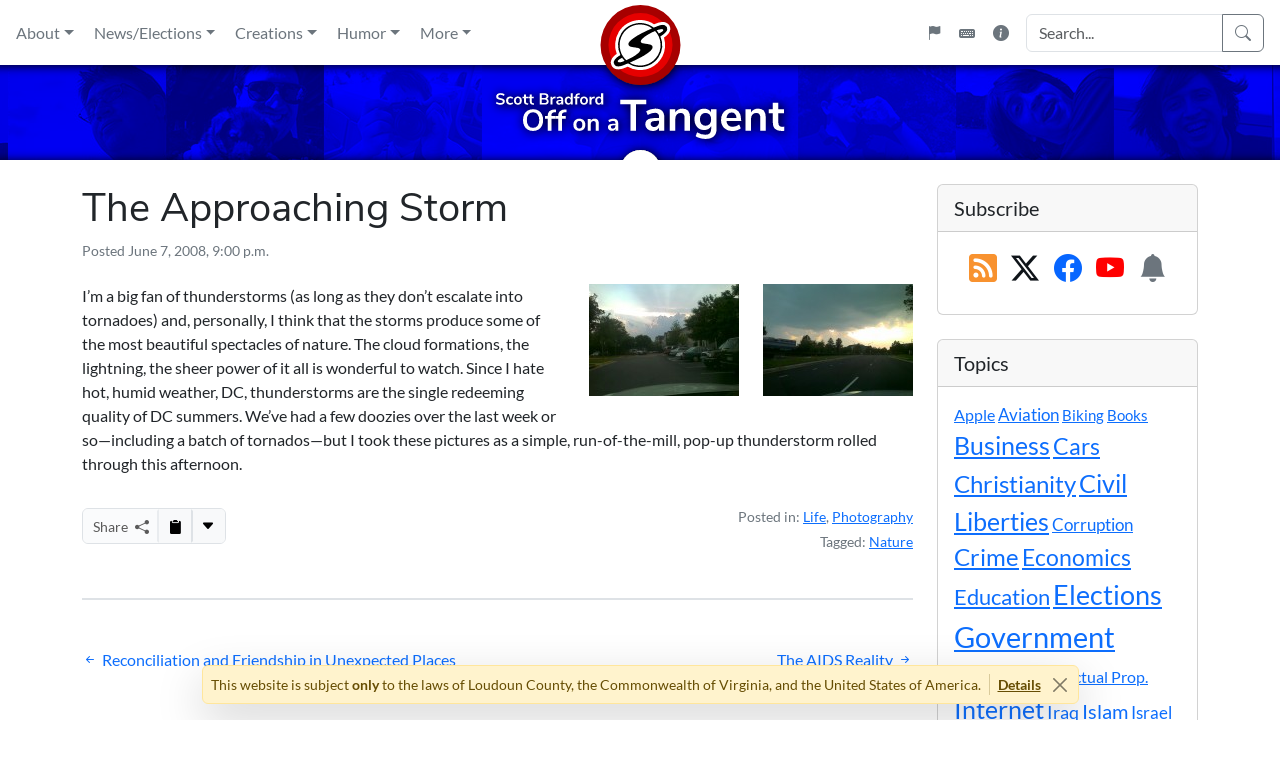

--- FILE ---
content_type: text/html; charset=UTF-8
request_url: https://www.scottbradford.us/2008/06/07/the-approaching-storm/
body_size: 21328
content:
<!doctype html>
<html lang="en-US">
<head>
	<meta charset="UTF-8">

<!--

        Website 26.0 (Scott Bradford: Off on a Tangent)
  Copyright (c) 1995-2026, Scott Bradford Creative Enterprises


                        .:+osyyyss+/-`
                   `:oyso:-.`    `.:+sys/.   `:oyhddho.
                 -sh+.                 .+mdymMMMNNNMMMN`
               :hy-                `-+ydMMNNmN+-.``sMMm`
             `sh-              `:ohNMMNmy+-``oh-:ohMmo`
            .ds`           `-ohNMMMNh+-       :mMNh/`
           `ds          `:smMMMMMd+.           -N+
           om`        -omMMMMMMm:               +m`
           m+       .yNMMMMMMMM+`               `N:
          .M-       hMMMMMMMMMMNdhyso+/-.        do
          .M-       -shdmmNMMMMMMMMMMMMMNy       ho
           N+          ``..-:/yMMMMMMMMMMs      `N:
           od`                /MMMMMMMMh:       +m`
           `ds              -yNMMMMMms-        -m:
           .oMs`         -+dNMMMNdo-`         :m/
        `+dNNdhh-    ./smNMMNds/.`          `sd-
       :mMm/.` -hy/sdNMMNhs:.`            `+d+`
      `NMMd++osdNMMMMmo-`              `/yh/`
       +NMMMMMMmyo:.:syyo/-.`   ``-:+sys/.
        `-//:-`        `.:+ossssso+/-`


-->
	<meta name="viewport" content="width=device-width, initial-scale=1">
	<link rel="profile" href="https://gmpg.org/xfn/11">

		<link rel="icon" href="https://www.scottbradford.us/wp-content/themes/tangent-theme/images/icons/favicon.ico" sizes="32x32">
	<link rel="icon" href="https://www.scottbradford.us/wp-content/themes/tangent-theme/images/icons/tangent-icon.svg" type="image/svg+xml">
	<link rel="manifest" href="https://www.scottbradford.us/wp-content/themes/tangent-theme/images/icons/manifest.webmanifest">
	<meta property="og:image" content="https://www.scottbradford.us/wp-content/themes/tangent-theme/images/icons/tangent-icon-512.png">

	<meta name='robots' content='index, follow, max-image-preview:large, max-snippet:-1, max-video-preview:-1' />

	<!-- This site is optimized with the Yoast SEO plugin v26.8 - https://yoast.com/product/yoast-seo-wordpress/ -->
	<title>The Approaching Storm - Scott Bradford: Off on a Tangent</title>
	<meta property="og:locale" content="en_US" />
	<meta property="og:type" content="article" />
	<meta property="og:title" content="The Approaching Storm - Scott Bradford: Off on a Tangent" />
	<meta property="og:description" content="I&#8217;m a big fan of thunderstorms (as long as they don&#8217;t escalate into tornadoes) and, personally, I think that the storms produce some of the most beautiful spectacles of nature. The cloud formations, the lightning, the sheer power of it all is wonderful to watch. Since I hate hot, humid weather, DC, thunderstorms are the [&hellip;]" />
	<meta property="og:url" content="https://www.scottbradford.us/2008/06/07/the-approaching-storm/" />
	<meta property="og:site_name" content="Scott Bradford: Off on a Tangent" />
	<meta property="article:published_time" content="2008-06-08T01:00:48+00:00" />
	<meta property="article:modified_time" content="2008-06-08T04:40:19+00:00" />
	<meta name="author" content="Scott Bradford" />
	<meta name="twitter:card" content="summary_large_image" />
	<meta name="twitter:creator" content="@sbtangent" />
	<meta name="twitter:site" content="@sbtangent" />
	<script type="application/ld+json" class="yoast-schema-graph">{"@context":"https://schema.org","@graph":[{"@type":"Article","@id":"https://www.scottbradford.us/2008/06/07/the-approaching-storm/#article","isPartOf":{"@id":"https://www.scottbradford.us/2008/06/07/the-approaching-storm/"},"author":{"name":"Scott Bradford","@id":"https://www.scottbradford.us/#/schema/person/ba84f7c69fdb46d8dc90ff666bd43716"},"headline":"The Approaching Storm","datePublished":"2008-06-08T01:00:48+00:00","dateModified":"2008-06-08T04:40:19+00:00","mainEntityOfPage":{"@id":"https://www.scottbradford.us/2008/06/07/the-approaching-storm/"},"wordCount":98,"commentCount":0,"publisher":{"@id":"https://www.scottbradford.us/#/schema/person/ba84f7c69fdb46d8dc90ff666bd43716"},"keywords":["Nature"],"articleSection":["Life","Photography"],"inLanguage":"en-US"},{"@type":"WebPage","@id":"https://www.scottbradford.us/2008/06/07/the-approaching-storm/","url":"https://www.scottbradford.us/2008/06/07/the-approaching-storm/","name":"The Approaching Storm - Scott Bradford: Off on a Tangent","isPartOf":{"@id":"https://www.scottbradford.us/#website"},"datePublished":"2008-06-08T01:00:48+00:00","dateModified":"2008-06-08T04:40:19+00:00","breadcrumb":{"@id":"https://www.scottbradford.us/2008/06/07/the-approaching-storm/#breadcrumb"},"inLanguage":"en-US","potentialAction":[{"@type":"ReadAction","target":["https://www.scottbradford.us/2008/06/07/the-approaching-storm/"]}]},{"@type":"BreadcrumbList","@id":"https://www.scottbradford.us/2008/06/07/the-approaching-storm/#breadcrumb","itemListElement":[{"@type":"ListItem","position":1,"name":"Home","item":"https://www.scottbradford.us/"},{"@type":"ListItem","position":2,"name":"The Approaching Storm"}]},{"@type":"WebSite","@id":"https://www.scottbradford.us/#website","url":"https://www.scottbradford.us/","name":"Scott Bradford: Off on a Tangent","description":"Scott Bradford is a writer and technologist who has been putting his opinions online since 1995. He believes in three inviolable human rights: life, liberty, and property. He is a Catholic Christian who worships the trinitarian God described in the Nicene Creed. Scott is a husband, nerd, pet lover, and AMC/Jeep enthusiast with a B.S. degree in public administration from George Mason University.","publisher":{"@id":"https://www.scottbradford.us/#/schema/person/ba84f7c69fdb46d8dc90ff666bd43716"},"potentialAction":[{"@type":"SearchAction","target":{"@type":"EntryPoint","urlTemplate":"https://www.scottbradford.us/?s={search_term_string}"},"query-input":{"@type":"PropertyValueSpecification","valueRequired":true,"valueName":"search_term_string"}}],"inLanguage":"en-US"},{"@type":["Person","Organization"],"@id":"https://www.scottbradford.us/#/schema/person/ba84f7c69fdb46d8dc90ff666bd43716","name":"Scott Bradford","logo":{"@id":"https://www.scottbradford.us/#/schema/person/image/"},"sameAs":["http://www.scottbradford.us"]}]}</script>
	<!-- / Yoast SEO plugin. -->


<link rel="alternate" type="application/rss+xml" title="Scott Bradford: Off on a Tangent &raquo; Feed" href="https://www.scottbradford.us/feed/" />
<style id='wp-img-auto-sizes-contain-inline-css'>
img:is([sizes=auto i],[sizes^="auto," i]){contain-intrinsic-size:3000px 1500px}
/*# sourceURL=wp-img-auto-sizes-contain-inline-css */
</style>
<style id='wp-emoji-styles-inline-css'>

	img.wp-smiley, img.emoji {
		display: inline !important;
		border: none !important;
		box-shadow: none !important;
		height: 1em !important;
		width: 1em !important;
		margin: 0 0.07em !important;
		vertical-align: -0.1em !important;
		background: none !important;
		padding: 0 !important;
	}
/*# sourceURL=wp-emoji-styles-inline-css */
</style>
<style id='wp-block-library-inline-css'>
:root{--wp-block-synced-color:#7a00df;--wp-block-synced-color--rgb:122,0,223;--wp-bound-block-color:var(--wp-block-synced-color);--wp-editor-canvas-background:#ddd;--wp-admin-theme-color:#007cba;--wp-admin-theme-color--rgb:0,124,186;--wp-admin-theme-color-darker-10:#006ba1;--wp-admin-theme-color-darker-10--rgb:0,107,160.5;--wp-admin-theme-color-darker-20:#005a87;--wp-admin-theme-color-darker-20--rgb:0,90,135;--wp-admin-border-width-focus:2px}@media (min-resolution:192dpi){:root{--wp-admin-border-width-focus:1.5px}}.wp-element-button{cursor:pointer}:root .has-very-light-gray-background-color{background-color:#eee}:root .has-very-dark-gray-background-color{background-color:#313131}:root .has-very-light-gray-color{color:#eee}:root .has-very-dark-gray-color{color:#313131}:root .has-vivid-green-cyan-to-vivid-cyan-blue-gradient-background{background:linear-gradient(135deg,#00d084,#0693e3)}:root .has-purple-crush-gradient-background{background:linear-gradient(135deg,#34e2e4,#4721fb 50%,#ab1dfe)}:root .has-hazy-dawn-gradient-background{background:linear-gradient(135deg,#faaca8,#dad0ec)}:root .has-subdued-olive-gradient-background{background:linear-gradient(135deg,#fafae1,#67a671)}:root .has-atomic-cream-gradient-background{background:linear-gradient(135deg,#fdd79a,#004a59)}:root .has-nightshade-gradient-background{background:linear-gradient(135deg,#330968,#31cdcf)}:root .has-midnight-gradient-background{background:linear-gradient(135deg,#020381,#2874fc)}:root{--wp--preset--font-size--normal:16px;--wp--preset--font-size--huge:42px}.has-regular-font-size{font-size:1em}.has-larger-font-size{font-size:2.625em}.has-normal-font-size{font-size:var(--wp--preset--font-size--normal)}.has-huge-font-size{font-size:var(--wp--preset--font-size--huge)}.has-text-align-center{text-align:center}.has-text-align-left{text-align:left}.has-text-align-right{text-align:right}.has-fit-text{white-space:nowrap!important}#end-resizable-editor-section{display:none}.aligncenter{clear:both}.items-justified-left{justify-content:flex-start}.items-justified-center{justify-content:center}.items-justified-right{justify-content:flex-end}.items-justified-space-between{justify-content:space-between}.screen-reader-text{border:0;clip-path:inset(50%);height:1px;margin:-1px;overflow:hidden;padding:0;position:absolute;width:1px;word-wrap:normal!important}.screen-reader-text:focus{background-color:#ddd;clip-path:none;color:#444;display:block;font-size:1em;height:auto;left:5px;line-height:normal;padding:15px 23px 14px;text-decoration:none;top:5px;width:auto;z-index:100000}html :where(.has-border-color){border-style:solid}html :where([style*=border-top-color]){border-top-style:solid}html :where([style*=border-right-color]){border-right-style:solid}html :where([style*=border-bottom-color]){border-bottom-style:solid}html :where([style*=border-left-color]){border-left-style:solid}html :where([style*=border-width]){border-style:solid}html :where([style*=border-top-width]){border-top-style:solid}html :where([style*=border-right-width]){border-right-style:solid}html :where([style*=border-bottom-width]){border-bottom-style:solid}html :where([style*=border-left-width]){border-left-style:solid}html :where(img[class*=wp-image-]){height:auto;max-width:100%}:where(figure){margin:0 0 1em}html :where(.is-position-sticky){--wp-admin--admin-bar--position-offset:var(--wp-admin--admin-bar--height,0px)}@media screen and (max-width:600px){html :where(.is-position-sticky){--wp-admin--admin-bar--position-offset:0px}}

/*# sourceURL=wp-block-library-inline-css */
</style><style id='global-styles-inline-css'>
:root{--wp--preset--aspect-ratio--square: 1;--wp--preset--aspect-ratio--4-3: 4/3;--wp--preset--aspect-ratio--3-4: 3/4;--wp--preset--aspect-ratio--3-2: 3/2;--wp--preset--aspect-ratio--2-3: 2/3;--wp--preset--aspect-ratio--16-9: 16/9;--wp--preset--aspect-ratio--9-16: 9/16;--wp--preset--color--black: #000000;--wp--preset--color--cyan-bluish-gray: #abb8c3;--wp--preset--color--white: #ffffff;--wp--preset--color--pale-pink: #f78da7;--wp--preset--color--vivid-red: #cf2e2e;--wp--preset--color--luminous-vivid-orange: #ff6900;--wp--preset--color--luminous-vivid-amber: #fcb900;--wp--preset--color--light-green-cyan: #7bdcb5;--wp--preset--color--vivid-green-cyan: #00d084;--wp--preset--color--pale-cyan-blue: #8ed1fc;--wp--preset--color--vivid-cyan-blue: #0693e3;--wp--preset--color--vivid-purple: #9b51e0;--wp--preset--gradient--vivid-cyan-blue-to-vivid-purple: linear-gradient(135deg,rgb(6,147,227) 0%,rgb(155,81,224) 100%);--wp--preset--gradient--light-green-cyan-to-vivid-green-cyan: linear-gradient(135deg,rgb(122,220,180) 0%,rgb(0,208,130) 100%);--wp--preset--gradient--luminous-vivid-amber-to-luminous-vivid-orange: linear-gradient(135deg,rgb(252,185,0) 0%,rgb(255,105,0) 100%);--wp--preset--gradient--luminous-vivid-orange-to-vivid-red: linear-gradient(135deg,rgb(255,105,0) 0%,rgb(207,46,46) 100%);--wp--preset--gradient--very-light-gray-to-cyan-bluish-gray: linear-gradient(135deg,rgb(238,238,238) 0%,rgb(169,184,195) 100%);--wp--preset--gradient--cool-to-warm-spectrum: linear-gradient(135deg,rgb(74,234,220) 0%,rgb(151,120,209) 20%,rgb(207,42,186) 40%,rgb(238,44,130) 60%,rgb(251,105,98) 80%,rgb(254,248,76) 100%);--wp--preset--gradient--blush-light-purple: linear-gradient(135deg,rgb(255,206,236) 0%,rgb(152,150,240) 100%);--wp--preset--gradient--blush-bordeaux: linear-gradient(135deg,rgb(254,205,165) 0%,rgb(254,45,45) 50%,rgb(107,0,62) 100%);--wp--preset--gradient--luminous-dusk: linear-gradient(135deg,rgb(255,203,112) 0%,rgb(199,81,192) 50%,rgb(65,88,208) 100%);--wp--preset--gradient--pale-ocean: linear-gradient(135deg,rgb(255,245,203) 0%,rgb(182,227,212) 50%,rgb(51,167,181) 100%);--wp--preset--gradient--electric-grass: linear-gradient(135deg,rgb(202,248,128) 0%,rgb(113,206,126) 100%);--wp--preset--gradient--midnight: linear-gradient(135deg,rgb(2,3,129) 0%,rgb(40,116,252) 100%);--wp--preset--font-size--small: 13px;--wp--preset--font-size--medium: 20px;--wp--preset--font-size--large: 36px;--wp--preset--font-size--x-large: 42px;--wp--preset--spacing--20: 0.44rem;--wp--preset--spacing--30: 0.67rem;--wp--preset--spacing--40: 1rem;--wp--preset--spacing--50: 1.5rem;--wp--preset--spacing--60: 2.25rem;--wp--preset--spacing--70: 3.38rem;--wp--preset--spacing--80: 5.06rem;--wp--preset--shadow--natural: 6px 6px 9px rgba(0, 0, 0, 0.2);--wp--preset--shadow--deep: 12px 12px 50px rgba(0, 0, 0, 0.4);--wp--preset--shadow--sharp: 6px 6px 0px rgba(0, 0, 0, 0.2);--wp--preset--shadow--outlined: 6px 6px 0px -3px rgb(255, 255, 255), 6px 6px rgb(0, 0, 0);--wp--preset--shadow--crisp: 6px 6px 0px rgb(0, 0, 0);}:where(.is-layout-flex){gap: 0.5em;}:where(.is-layout-grid){gap: 0.5em;}body .is-layout-flex{display: flex;}.is-layout-flex{flex-wrap: wrap;align-items: center;}.is-layout-flex > :is(*, div){margin: 0;}body .is-layout-grid{display: grid;}.is-layout-grid > :is(*, div){margin: 0;}:where(.wp-block-columns.is-layout-flex){gap: 2em;}:where(.wp-block-columns.is-layout-grid){gap: 2em;}:where(.wp-block-post-template.is-layout-flex){gap: 1.25em;}:where(.wp-block-post-template.is-layout-grid){gap: 1.25em;}.has-black-color{color: var(--wp--preset--color--black) !important;}.has-cyan-bluish-gray-color{color: var(--wp--preset--color--cyan-bluish-gray) !important;}.has-white-color{color: var(--wp--preset--color--white) !important;}.has-pale-pink-color{color: var(--wp--preset--color--pale-pink) !important;}.has-vivid-red-color{color: var(--wp--preset--color--vivid-red) !important;}.has-luminous-vivid-orange-color{color: var(--wp--preset--color--luminous-vivid-orange) !important;}.has-luminous-vivid-amber-color{color: var(--wp--preset--color--luminous-vivid-amber) !important;}.has-light-green-cyan-color{color: var(--wp--preset--color--light-green-cyan) !important;}.has-vivid-green-cyan-color{color: var(--wp--preset--color--vivid-green-cyan) !important;}.has-pale-cyan-blue-color{color: var(--wp--preset--color--pale-cyan-blue) !important;}.has-vivid-cyan-blue-color{color: var(--wp--preset--color--vivid-cyan-blue) !important;}.has-vivid-purple-color{color: var(--wp--preset--color--vivid-purple) !important;}.has-black-background-color{background-color: var(--wp--preset--color--black) !important;}.has-cyan-bluish-gray-background-color{background-color: var(--wp--preset--color--cyan-bluish-gray) !important;}.has-white-background-color{background-color: var(--wp--preset--color--white) !important;}.has-pale-pink-background-color{background-color: var(--wp--preset--color--pale-pink) !important;}.has-vivid-red-background-color{background-color: var(--wp--preset--color--vivid-red) !important;}.has-luminous-vivid-orange-background-color{background-color: var(--wp--preset--color--luminous-vivid-orange) !important;}.has-luminous-vivid-amber-background-color{background-color: var(--wp--preset--color--luminous-vivid-amber) !important;}.has-light-green-cyan-background-color{background-color: var(--wp--preset--color--light-green-cyan) !important;}.has-vivid-green-cyan-background-color{background-color: var(--wp--preset--color--vivid-green-cyan) !important;}.has-pale-cyan-blue-background-color{background-color: var(--wp--preset--color--pale-cyan-blue) !important;}.has-vivid-cyan-blue-background-color{background-color: var(--wp--preset--color--vivid-cyan-blue) !important;}.has-vivid-purple-background-color{background-color: var(--wp--preset--color--vivid-purple) !important;}.has-black-border-color{border-color: var(--wp--preset--color--black) !important;}.has-cyan-bluish-gray-border-color{border-color: var(--wp--preset--color--cyan-bluish-gray) !important;}.has-white-border-color{border-color: var(--wp--preset--color--white) !important;}.has-pale-pink-border-color{border-color: var(--wp--preset--color--pale-pink) !important;}.has-vivid-red-border-color{border-color: var(--wp--preset--color--vivid-red) !important;}.has-luminous-vivid-orange-border-color{border-color: var(--wp--preset--color--luminous-vivid-orange) !important;}.has-luminous-vivid-amber-border-color{border-color: var(--wp--preset--color--luminous-vivid-amber) !important;}.has-light-green-cyan-border-color{border-color: var(--wp--preset--color--light-green-cyan) !important;}.has-vivid-green-cyan-border-color{border-color: var(--wp--preset--color--vivid-green-cyan) !important;}.has-pale-cyan-blue-border-color{border-color: var(--wp--preset--color--pale-cyan-blue) !important;}.has-vivid-cyan-blue-border-color{border-color: var(--wp--preset--color--vivid-cyan-blue) !important;}.has-vivid-purple-border-color{border-color: var(--wp--preset--color--vivid-purple) !important;}.has-vivid-cyan-blue-to-vivid-purple-gradient-background{background: var(--wp--preset--gradient--vivid-cyan-blue-to-vivid-purple) !important;}.has-light-green-cyan-to-vivid-green-cyan-gradient-background{background: var(--wp--preset--gradient--light-green-cyan-to-vivid-green-cyan) !important;}.has-luminous-vivid-amber-to-luminous-vivid-orange-gradient-background{background: var(--wp--preset--gradient--luminous-vivid-amber-to-luminous-vivid-orange) !important;}.has-luminous-vivid-orange-to-vivid-red-gradient-background{background: var(--wp--preset--gradient--luminous-vivid-orange-to-vivid-red) !important;}.has-very-light-gray-to-cyan-bluish-gray-gradient-background{background: var(--wp--preset--gradient--very-light-gray-to-cyan-bluish-gray) !important;}.has-cool-to-warm-spectrum-gradient-background{background: var(--wp--preset--gradient--cool-to-warm-spectrum) !important;}.has-blush-light-purple-gradient-background{background: var(--wp--preset--gradient--blush-light-purple) !important;}.has-blush-bordeaux-gradient-background{background: var(--wp--preset--gradient--blush-bordeaux) !important;}.has-luminous-dusk-gradient-background{background: var(--wp--preset--gradient--luminous-dusk) !important;}.has-pale-ocean-gradient-background{background: var(--wp--preset--gradient--pale-ocean) !important;}.has-electric-grass-gradient-background{background: var(--wp--preset--gradient--electric-grass) !important;}.has-midnight-gradient-background{background: var(--wp--preset--gradient--midnight) !important;}.has-small-font-size{font-size: var(--wp--preset--font-size--small) !important;}.has-medium-font-size{font-size: var(--wp--preset--font-size--medium) !important;}.has-large-font-size{font-size: var(--wp--preset--font-size--large) !important;}.has-x-large-font-size{font-size: var(--wp--preset--font-size--x-large) !important;}
/*# sourceURL=global-styles-inline-css */
</style>

<style id='classic-theme-styles-inline-css'>
/*! This file is auto-generated */
.wp-block-button__link{color:#fff;background-color:#32373c;border-radius:9999px;box-shadow:none;text-decoration:none;padding:calc(.667em + 2px) calc(1.333em + 2px);font-size:1.125em}.wp-block-file__button{background:#32373c;color:#fff;text-decoration:none}
/*# sourceURL=/wp-includes/css/classic-themes.min.css */
</style>
<link rel='stylesheet' id='bootstrap-css' href='https://www.scottbradford.us/wp-content/plugins/tangent-plugin/frameworks/bootstrap/css/bootstrap.min.css?ver=5.3.8' media='all' />
<link rel='stylesheet' id='bootstrap-icons-css' href='https://www.scottbradford.us/wp-content/plugins/tangent-plugin/frameworks/bootstrap-icons/bootstrap-icons.min.css?ver=1.13.1' media='all' />
<link rel='stylesheet' id='lightbox2-css' href='https://www.scottbradford.us/wp-content/plugins/tangent-plugin/frameworks/lightbox2/css/lightbox.min.css?ver=2.11.5' media='all' />
<link rel='stylesheet' id='tangent-plugin-css' href='https://www.scottbradford.us/wp-content/plugins/tangent-plugin/frameworks/tangent/tangent.min.css?ver=6.0.165' media='all' />
<link rel='stylesheet' id='tangent-theme-css' href='https://www.scottbradford.us/wp-content/themes/tangent-theme/style.min.css?ver=26.0.83' media='all' />
<script src="https://www.scottbradford.us/wp-content/plugins/tangent-plugin/frameworks/jquery/jquery-3.7.1.min.js?ver=3.7.1" id="jquery-js"></script>
<script src="https://www.scottbradford.us/wp-content/plugins/tangent-plugin/frameworks/popper/popper.min.js?ver=2.11.8" id="popper-js"></script>
<script src="https://www.scottbradford.us/wp-content/plugins/tangent-plugin/frameworks/bootstrap/js/bootstrap.min.js?ver=5.3.8" id="bootstrap-js"></script>
<script src="https://www.scottbradford.us/wp-content/plugins/tangent-plugin/frameworks/js-cookie/js.cookie.min.js?ver=3.0.5" id="js-cookie-js"></script>
<script src="https://www.scottbradford.us/wp-content/plugins/tangent-plugin/frameworks/lightbox2/js/lightbox.min.js?ver=2.11.5" id="lightbox2-js"></script>
<script src="https://www.scottbradford.us/wp-content/plugins/tangent-plugin/frameworks/mousetrap/mousetrap.min.js?ver=1.6.5" id="mousetrap-js"></script>
<script src="https://www.scottbradford.us/wp-content/plugins/tangent-plugin/frameworks/tangent/tangent.min.js?ver=6.0.165" id="tangent-plugin-js"></script>
<script src="https://www.scottbradford.us/wp-content/themes/tangent-theme/js/tangent.min.js?ver=26.0.83" id="tangent-theme-js"></script>
<link rel="EditURI" type="application/rsd+xml" title="RSD" href="https://www.scottbradford.us/xmlrpc.php?rsd" />
<meta name="generator" content="Tangent CMS" />
<link rel='shortlink' href='https://www.scottbradford.us/?p=1208' />
<link rel="canonical" href="https://www.scottbradford.us/2008/06/07/the-approaching-storm/">

</head>

<body class="wp-singular post-template-default single single-post postid-1208 single-format-standard wp-theme-tangent-theme">
<div id="page" class="site">
	<a class="skip-link visually-hidden-focusable" href="#primary">Skip to content</a>
	<div class="offcanvas offcanvas-start d-print-none" tabindex="-1" id="menu-sidebar" aria-labelledby="menupop">
	<div role="button" data-bs-dismiss="offcanvas" class="offcanvas-header border-bottom w-100 d-flex justify-content-between">
		<h5 class="offcanvas-title ms-1 fw-bold" id="offcanvasLabel">Main Menu</h5>
		<button type="button" class="btn btn-lg bi bi-chevron-double-left px-1 text-reset" aria-label="Close"></button>
	</div>
	<div class="offcanvas-body p-0">
		<div class="side-menu accordion accordion-flush border-bottom" id="mobile-menu"></div>
		<div class="side-search m-3"></div>
		<div class="d-flex justify-content-around mb-3">
			<button tabindex="0" class="flagpop btn bi-flag-fill link-secondary" aria-label="Flagpole"></button>
			<button tabindex="0" class="keybpop btn bi-keyboard-fill link-secondary" aria-label="Keyboard Shortcuts" data-bs-toggle="modal" data-bs-target="#keybmod"></button>
			<button tabindex="0" class="infopop btn bi-info-circle-fill link-secondary" aria-label="Site Information" data-bs-toggle="modal" data-bs-target="#infomod"></button>
		</div>
	</div>
</div>
<div class="offcanvas offcanvas-end d-print-none" tabindex="-1" id="right-sidebar" aria-labelledby="sidebarpop">
	<div role="button" data-bs-dismiss="offcanvas" class="offcanvas-header border-bottom w-100 d-flex">
		<button type="button" class="btn btn-lg bi bi-chevron-double-right px-1 text-reset" data-bs-dismiss="offcanvas" aria-label="Close"></button>
		<h5 class="offcanvas-title ms-1 fw-bold" id="offcanvasLabel">Sidebar</h5>
	</div>
</div>

	<header id="masthead" class="site-header d-flex flex-row justify-content-center mb-4">
		<div class="wordmark d-flex flex-row flex-shrink-0 order-2 bg-print">
			<div class="photobar pb1"></div>
			<div class="photobar pb1"></div>
			<div class="wordmark-pos bg-print">
				<a href="/" class="d-block"><img src="https://www.scottbradford.us/wp-content/themes/tangent-theme/images/wordmark.svg" alt="Scott Bradford: Off on a Tangent"></a>
				<a href="/" class="d-block dotlink" aria-label="Home"></a>
			</div>
		</div>
		<div class="wing wing-left d-flex flex-column flex-grow-5 order-1">
			<div id="primary-menu" class="subwing subwing-top ps-2 ps-lg-1 ps-xl-2 d-flex flex-row align-items-center align-items-lg-stretch justify-content-start">
				<button tabindex="0" class="tool-buttons menupop btn fs-2 link-secondary d-inline-block d-lg-none lh-1 p-0 d-print-none" aria-label="Main Menu" data-bs-toggle="offcanvas" data-bs-target="#menu-sidebar" aria-controls="menu-sidebar">
	<span class="bi bi-list sub-drop" data-bs-toggle="tooltip" data-bs-placement="right" data-bs-title="Main Menu" aria-label="Main Menu"></span>
</button>
<nav class="d-none d-lg-flex p-0 align-items-stretch">
	<div class="dropdown dropdown-center d-flex align-items-stretch">
		<button class="btn border-0 px-1 px-xl-2 py-2 me-1 my-2 link-secondary d-flex align-items-center dropdown-toggle" data-bs-toggle="dropdown" data-bs-offset="0,8" aria-expanded="false">About</button>
		<div class="dropdown-menu shadow m-1 p-2 dd3col">
			<div class="row p-2 p-lg-0 p-xl-2 small">
				<div class="col-6 col-lg border-end d-flex flex-column justify-content-between">
					<div class="d-flex flex-column flex-grow-1">
						<a href="/about/scott/" class="px-2 py-1 text-body fw-bold"><i class="bi bi-person-square me-2"></i>Scott Bradford</a>
						<a href="/about/scott/creeds/" class="px-2 py-1 text-body small"><i class="bi bi-chevron-right me-1"></i>Creeds, Oaths, Pledges</a>
						<a href="/about/scott/education/" class="px-2 py-1 text-body small"><i class="bi bi-chevron-right me-1"></i>Education &amp; Training</a>
						<a href="/about/scott/pics/" class="px-2 py-1 text-body small"><i class="bi bi-chevron-right me-1"></i>Pictures of Me</a>
						<a href="/about/scott/places/" class="px-2 py-1 text-body small"><i class="bi bi-chevron-right me-1"></i>Places Visited</a>
						<a href="https://resume.scottbradford.us" target="_blank" class="px-2 py-1 text-body small"><i class="bi bi-chevron-right me-1"></i>Resume Website<i class="bi bi-box-arrow-up-right ms-2 text-secondary small align-text-bottom"></i></a>
					</div>
					<div class="d-flex flex-column flex-grow-0">
						<hr class="my-2">
						<a href="/category/updates/scott/" class="px-2 py-1 text-body small fw-bold">Life Updates<i class="bi bi-arrow-right ms-1"></i></a>
					</div>
				</div>
				<div class="col-6 col-lg border-end d-flex flex-column justify-content-between">
					<div class="d-flex flex-column flex-grow-1">
						<a href="/about/tangent/" class="px-2 py-1 text-body fw-bold"><i class="bi bi-info-square-fill me-2"></i>Off on a Tangent</a>
						<a href="/about/tangent/attribution/" class="px-2 py-1 text-body small"><i class="bi bi-chevron-right me-1"></i>Credits &amp; Attribution</a>
						<a href="/about/tangent/legal/" class="px-2 py-1 text-body small"><i class="bi bi-chevron-right me-1"></i>Legal &amp; Copyright</a>
						<a href="/about/tangent/observances/" class="px-2 py-1 text-body small"><i class="bi bi-chevron-right me-1"></i>Observances</a>
						<a href="/about/tangent/style/" class="px-2 py-1 text-body small"><i class="bi bi-chevron-right me-1"></i><em>Tangent</em> Style Guide</a>
						<a href="/about/tangent/tech/" class="px-2 py-1 text-body small"><i class="bi bi-chevron-right me-1"></i>Technology</a>
					</div>
					<div class="d-flex flex-column flex-grow-0">
						<hr class="my-2">
						<a href="/category/updates/tangent/" class="px-2 py-1 text-body small fw-bold">Site Updates<i class="bi bi-arrow-right ms-1"></i></a>
					</div>
				</div>
				<div class="col d-flex flex-column justify-content-between">
					<div class="d-flex flex-column flex-grow-1">
						<hr class="my-2 d-block d-lg-none">
						<div class="row">
							<div class="col-6 col-lg-12 d-lg-flex flex-column align-items-stretch border-end">
								<a href="/contact/" class="px-2 py-1 text-body fw-bold"><i class="bi bi-chat-right-dots-fill me-2"></i>Contact</a>
							</div>
							<div class="col-6 col-lg-12 d-lg-flex flex-column align-items-stretch">
								<a href="/subscribe/" class="px-2 py-1 text-body fw-bold"><i class="bi bi-envelope-plus-fill me-2"></i>Subscribe</a>
							</div>
						</div>
					</div>
					<div class="d-flex flex-column flex-grow-0">
						<hr class="my-2">
						<a href="/special/" class="px-2 py-1 text-body text-center">Special Statements</a>
						<hr class="my-2">
						<p class="px-2 py-0 mb-0 text-center text-secondary small">Mirrors:</p>
						<div class="row text-center g-1">
							<div class="col d-flex flex-column">
								<a href="https://www.scottbradford.us/" target="_blank" class="px-1 text-body small fw-bold">Main</a>
								<a href="https://status.scottbradford.us/" target="_blank" class="px-1 text-secondary small">Status</a>
							</div>
							<div class="col d-flex flex-column">
								<a href="https://www.scottbradford.ch/" target="_blank" class="px-1 text-body small fw-bold">Intl.</a>
								<a href="https://status.scottbradford.ch/" target="_blank" class="px-1 text-secondary small">Status</a>
							</div>
							<div class="col d-flex flex-column">
								<a href="https://tor.scottbradford.us" target="_blank" class="px-1 text-body small fw-bold">Tor</a>
								<a href="https://tor.scottbradford.us/?subdom=status" target="_blank" class="px-1 text-secondary small">Status</a>
							</div>
						</div>
					</div>
				</div>
			</div>
		</div>
	</div>
	<div class="dropdown dropdown-center d-flex align-items-stretch">
		<button class="btn border-0 px-1 px-xl-2 py-2 me-1 my-2 link-secondary d-flex align-items-center dropdown-toggle" data-bs-toggle="dropdown" data-bs-offset="0,8" aria-expanded="false">News/Elections</button>
		<div class="dropdown-menu shadow m-1 p-2 dd2col">
			<div class="row p-2 p-lg-0 p-xl-2 small">
				<div class="col-6 border-end d-flex flex-column justify-content-between">
					<div class="d-flex flex-column flex-grow-1">
						<a href="/category/news/" class="px-2 py-1 text-body fw-bold"><i class="bi bi-newspaper me-2"></i>News &amp; Politics</a>
						<a href="/category/news/analysis/" class="px-2 py-1 text-body small"><i class="bi bi-chevron-right me-1"></i>Analysis</a>
						<a href="/category/news/opinion/" class="px-2 py-1 text-body small"><i class="bi bi-chevron-right me-1"></i>Opinion</a>
						<a href="/category/news/reports/" class="px-2 py-1 text-body small"><i class="bi bi-chevron-right me-1"></i>Reports</a>
					</div>
					<div class="d-flex flex-column flex-grow-0">
						<hr class="my-2">
						<a href="/category/news/" class="px-2 py-1 text-body small fw-bold">All News Posts<i class="bi bi-arrow-right ms-1"></i></a>
					</div>
				</div>
				<div class="col-6 d-flex flex-column justify-content-between">
					<div class="d-flex flex-column flex-grow-1">
						<a href="/tag/elections/" class="px-2 py-1 text-body fw-bold"><i class="bi bi-list-stars me-2"></i>Elections</a>
						<a href="/category/news/endorsements/" class="px-2 py-1 text-body small"><i class="bi bi-chevron-right me-1"></i>Endorsements</a>
						<a href="/elections/" class="px-2 py-1 text-body small"><i class="bi bi-chevron-right me-1"></i>Results Archive</a>
					</div>
					<div class="d-flex flex-column flex-grow-0">
						<hr class="my-2">
						<a href="/tag/elections/" class="px-2 py-1 text-body small fw-bold">All Election Posts<i class="bi bi-arrow-right ms-1"></i></a>
					</div>
				</div>
			</div>
		</div>
	</div>
	<div class="dropdown dropdown-center d-flex align-items-stretch">
		<button class="btn border-0 px-1 px-xl-2 py-2 me-1 my-2 link-secondary d-flex align-items-center dropdown-toggle" data-bs-toggle="dropdown" data-bs-offset="0,8" aria-expanded="false">Creations</button>
		<div class="dropdown-menu shadow m-1 p-2 dd2col">
			<div class="row p-2 p-lg-0 p-xl-2 small">
				<div class="col-6 border-end d-flex flex-column justify-content-between">
					<div class="d-flex flex-column flex-grow-1">
						<a href="/category/writing/books/" class="px-2 py-1 text-body fw-bold"><i class="bi bi-book-fill me-2"></i>Books</a>
						<hr class="my-2">
						<a href="/category/writing/" class="px-2 py-1 text-body fw-bold"><i class="bi bi-pen-fill me-2"></i>Writings</a>
						<a href="/category/writing/fiction/" class="px-2 py-1 text-body small"><i class="bi bi-chevron-right me-1"></i>Fiction</a>
						<a href="/category/writing/nonfiction/" class="px-2 py-1 text-body small"><i class="bi bi-chevron-right me-1"></i>Nonfiction</a>
						<a href="/category/writing/reviews/" class="px-2 py-1 text-body small"><i class="bi bi-chevron-right me-1"></i>Reviews</a>
						<a href="/category/writing/religious/" class="px-2 py-1 text-body small"><i class="bi bi-chevron-right me-1"></i>Religious</a>
					</div>
					<div class="d-flex flex-column flex-grow-0">
						<hr class="my-2">
						<a href="/category/writing/" class="px-2 py-1 text-body small fw-bold">All Writing Posts<i class="bi bi-arrow-right ms-1"></i></a>
					</div>
				</div>
				<div class="col-6 d-flex flex-column justify-content-between">
					<div class="d-flex flex-column flex-grow-1">
						<a href="/category/creative/photos/" class="px-2 py-1 text-body fw-bold"><i class="bi bi-camera-fill me-2"></i>Photos</a>
						<a href="/category/creative/videos/" class="px-2 py-1 text-body fw-bold"><i class="bi bi-camera-video-fill me-2"></i>Videos</a>
						<a href="/category/creative/music/" class="px-2 py-1 text-body fw-bold"><i class="bi bi-boombox-fill me-2"></i>Music</a>
						<hr class="my-2">
						<a href="/category/creative/software/" class="px-2 py-1 text-body fw-bold"><i class="bi bi-floppy-fill me-2"></i>Software</a>
						<a href="https://tangential.scottbradford.us" target="_blank" class="px-2 py-1 text-body small"><i class="bi bi-chevron-right me-1"></i>Tangential GNU/Linux<i class="bi bi-box-arrow-up-right ms-2 text-secondary small align-text-bottom"></i></a>
						<hr class="my-2">
						<a href="/category/creative/misc/" class="px-2 py-1 text-body fw-bold"><i class="bi bi-puzzle-fill me-2"></i>Miscellaneous</a>
					</div>
					<div class="d-flex flex-column flex-grow-0">
						<hr class="my-2">
						<a href="/category/creative/" class="px-2 py-1 text-body small fw-bold">All Creative Posts<i class="bi bi-arrow-right ms-1"></i></a>
					</div>
				</div>
			</div>
		</div>
	</div>
	<div class="dropdown dropdown-center d-flex align-items-stretch">
		<button class="btn border-0 px-1 px-xl-2 py-2 me-1 my-2 link-secondary d-flex align-items-center dropdown-toggle" data-bs-toggle="dropdown" data-bs-offset="0,8" aria-expanded="false">Humor</button>
		<div class="dropdown-menu shadow m-1 p-2 dd2col">
			<div class="row p-2 p-lg-0 p-xl-2 small">
				<div class="col-6 border-end d-flex flex-column justify-content-between">
					<div class="d-flex flex-column flex-grow-1">
						<a href="/category/humor/" class="px-2 py-1 text-body fw-bold"><i class="bi bi-emoji-wink-fill me-2"></i>Humor &amp; Comedy</a>
						<a href="/category/humor/joke-articles/" class="px-2 py-1 text-body small"><i class="bi bi-chevron-right me-1"></i>Funny Articles</a>
						<a href="/category/humor/joke-videos/" class="px-2 py-1 text-body small"><i class="bi bi-chevron-right me-1"></i>Funny Videos</a>
						<a href="/category/humor/joke-websites/" class="px-2 py-1 text-body small"><i class="bi bi-chevron-right me-1"></i>Funny Websites</a>
					</div>
					<div class="d-flex flex-column flex-grow-0">
						<hr class="my-2">
						<a href="/category/humor/" class="px-2 py-1 text-body small fw-bold">All Humor Posts<i class="bi bi-arrow-right ms-1"></i></a>
					</div>
				</div>
				<div class="col-6 d-flex flex-column justify-content-between">
					<div class="d-flex flex-column flex-grow-1">
						<a href="https://jokes.scottbradford.us" target="_blank" class="jurl px-2 py-1 text-body fw-bold"><i class="bi bi-emoji-laughing-fill me-2"></i>Jokes! Website<i class="bi bi-box-arrow-up-right ms-2 text-secondary small align-text-bottom"></i></a>
						<hr class="my-2">
						<p class="px-2 py-1 m-0 text-secondary fw-bold"><i class="bi bi-box-arrow-up-right me-2"></i>Some Joke Sites</p>
						<a href="https://jokes.scottbradford.us/websites/gpmnp/" target="_blank" class="px-2 py-1 text-body small"><i class="bi bi-chevron-right me-1"></i>Generic Pointy Mtn.</a>
						<a href="https://www.gilmoreforamerica.net/" target="_blank" class="px-2 py-1 text-body small"><i class="bi bi-chevron-right me-1"></i>It's Jim Gilmore!</a>
						<a href="https://www.justice-for-greedo.org/" target="_blank" class="px-2 py-1 text-body small"><i class="bi bi-chevron-right me-1"></i>Justice for Greedo</a>
						<a href="https://www.national-pizza-party.org/" target="_blank" class="px-2 py-1 text-body small"><i class="bi bi-chevron-right me-1"></i>National Pizza Party</a>
						<a href="https://www.this-stupid-day.com/" target="_blank" class="px-2 py-1 text-body small"><i class="bi bi-chevron-right me-1"></i>This Stupid Day</a>
					</div>
				</div>
			</div>
		</div>
	</div>
	<div class="dropdown dropdown-center d-flex align-items-stretch">
		<button class="btn border-0 px-1 px-xl-2 py-2 me-1 my-2 link-secondary d-flex align-items-center dropdown-toggle" data-bs-toggle="dropdown" data-bs-offset="0,8" aria-expanded="false">More</button>
		<div class="dropdown-menu shadow m-1 p-2 dd3col">
			<div class="row p-2 p-xl-2 small">
				<div class="col-6 col-lg border-end d-flex flex-column">
					<div class="d-flex flex-column flex-grow-1">
						<a href="/pets/" class="px-2 py-1 text-body fw-bold"><i class="bi bi-house-heart-fill me-2"></i>My Pets</a>
						<a href="/gear/" class="px-2 py-1 text-body fw-bold"><i class="bi bi-pc-display me-2"></i>Gear &amp; Stuff</a>
						<hr class="my-2">
						<a href="/links/" class="px-2 py-1 text-body fw-bold"><i class="bi bi-hand-index-thumb-fill me-2"></i>Links Database</a>
						<a href="/quotes/" class="px-2 py-1 text-body fw-bold"><i class="bi bi-chat-right-quote-fill me-2"></i>Quotes Database</a>
					</div>
				</div>
				<div class="col-6 col-lg border-end d-flex flex-column">
					<div class="d-flex flex-column flex-grow-1">
						<a href="https://retro.scottbradford.us" target="_blank" class="px-2 py-1 text-body fw-bold"><i class="bi bi-rewind-fill me-2"></i>Retro Websites<i class="bi bi-box-arrow-up-right ms-2 text-secondary small align-text-bottom"></i></a>
						<hr class="my-2">
						<a href="https://2020.votescottbradford.com/" target="_blank" class="px-2 py-1 text-body fw-bold"><i class="bi bi-clipboard2-check-fill me-2"></i>President <span class="small fw-normal">(2020)</span><i class="bi bi-box-arrow-up-right ms-2 text-secondary small align-text-bottom"></i></a>
						<a href="https://wedding.eeltank.com/" target="_blank" class="px-2 py-1 text-body fw-bold"><i class="bi bi-gem me-2"></i>Wedding <span class="small fw-normal">(2005)</span><i class="bi bi-box-arrow-up-right ms-2 text-secondary small align-text-bottom"></i></a>
						<hr class="my-2">
						<a href="https://github.com/achmafooma" target="_blank" class="px-2 py-1 text-body fw-bold"><i class="bi bi-github me-2"></i>Github<i class="bi bi-box-arrow-up-right ms-2 text-secondary small align-text-bottom"></i></a>
					</div>
				</div>
				<div class="col d-flex flex-column align-items-stretch">
					<hr class="my-2 d-block d-lg-none">
					<div class="col-6 col-lg-12 align-self-center">
						<div class="d-flex flex-column flex-grow-1 text-center">
							<a href="https://www.intersanity.com/" target="_blank" class="py-1"><img src="https://www.scottbradford.us/wp-content/themes/tangent-theme/images/badges/intersanity-wordmark.png" alt="Intersanity" style="max-width: 128px;" class="mx-auto"></a>
							<hr class="my-2">
							<a href="https://www.intersanity.com/commit-writer/" target="_blank" class="px-2 py-1 text-body small">Commit Writer</a>
							<a href="https://www.intersanity.com/no-nonsense-weather/" target="_blank" class="px-2 py-1 text-body small">No-Nonsense Weather</a>
							<a href="https://www.intersanity.com/out-of-context/" target="_blank" class="px-2 py-1 text-body small">Out of Context</a>
						</div>
					</div>
				</div>
			</div>
		</div>
	</div>
</nav>
			</div>
			<div class="subwing subwing-bottom d-flex flex-row align-items-center justify-content-end bg-print">
				<div class="photobar pb9"></div>
				<div class="photobar pb8"></div>
				<div class="photobar pb7"></div>
				<div class="photobar pb6"></div>
				<div class="photobar pb5"></div>
				<div class="photobar pb4"></div>
				<div class="photobar pb3"></div>
				<div class="photobar pb2"></div>
			</div>
		</div>
		<div class="wing wing-right d-flex flex-column flex-grow-5 order-2">
			<div class="subwing subwing-top pe-2 pe-lg-2 pe-xl-3 d-flex flex-row align-items-center justify-content-end">
				<div class="d-none d-lg-flex tool-buttons">
	<button tabindex="0" class="flagpop btn btn-sm bi-flag-fill link-secondary px-1 px-xl-2 d-print-none" aria-label="Flagpole" data-bs-toggle="tooltip" data-bs-title="Flagpole" data-bs-placement="bottom"></button>
	<button tabindex="0" class="keybpop btn bi-keyboard-fill link-secondary d-none d-md-inline-block px-1 px-xl-2 d-print-none" aria-label="Keyboard Shortcuts" data-bs-toggle="tooltip" data-bs-title="Keyboard Shortcuts" data-bs-placement="bottom"></button>
	<button tabindex="0" class="infopop btn bi-info-circle-fill link-secondary px-1 px-xl-2 d-print-none" aria-label="Site Information" data-bs-toggle="tooltip" data-bs-title="Site Information" data-bs-placement="bottom"></button>
	<button tabindex="0" class="searchpop btn bi-search link-secondary d-inline-block d-md-none lh-1 d-print-none" aria-label="Go To Search Field" aria-controls="menu-sidebar"></button>
	<form method="get" class="input-group search-bar d-flex ps-0 ps-lg-1 ps-xl-2 d-print-none" id="searchform" action="https://www.scottbradford.us">
		<input type="text" name="s" class="form-control" placeholder="Search..." aria-label="Search Input">
		<button type="submit" class="btn btn-outline-secondary bi bi-search" aria-label="Search"></button>
	</form>
</div>
<button tabindex="0" class="tool-buttons sidebarpop btn link-secondary fs-2 d-inline-block d-lg-none lh-1 p-0 d-print-none" data-bs-toggle="offcanvas" data-bs-target="#right-sidebar" aria-controls="right-sidebar">
	<span class="bi bi-layout-sidebar-inset-reverse sub-drop" data-bs-toggle="tooltip" data-bs-placement="left" data-bs-title="View Sidebar" aria-label="View Sidebar"></span>
</button>
			</div>
			<div class="subwing subwing-bottom d-flex flex-row align-items-center justify-content-start bg-print">
				<div class="photobar pb2"></div>
				<div class="photobar pb3"></div>
				<div class="photobar pb4"></div>
				<div class="photobar pb5"></div>
				<div class="photobar pb6"></div>
				<div class="photobar pb7"></div>
				<div class="photobar pb8"></div>
				<div class="photobar pb9"></div>
			</div>
		</div>
	</header><!-- #masthead -->

	
<main id="primary" class="container site-main">
	<div class="row justify-content-center">
		<div class="col-12 col-lg-9">

			<article id="post-1208" class="mb-4 pb-4 mb-md-5 pb-md-5 border-2 border-bottom clearfix post-1208 post type-post status-publish format-standard hentry category-scott category-photos tag-nature">
	<header class="entry-header mb-4">
		<h1 class="entry-title">The Approaching Storm</h1>		<div class="entry-meta lh-sm">
			<span class="posted-on small text-secondary">Posted <time class="entry-date published" datetime="2008-06-07T21:00:48-04:00">June 7, 2008, 9:00 p.m.</time></span>		</div><!-- .entry-meta -->
	</header><!-- .entry-header -->

	<div class="entry-content clearfix">
		<p><a href="/wp-content/uploads/2008/06/clouds1.jpg"><img decoding="async" class="alignright size-thumbnail wp-image-1209" style="border: 0pt none; float: right;" title="Approaching Thunderstorm 1" src="/wp-content/uploads/2008/06/clouds1-150x112.jpg" alt="" width="150" height="112" /></a><a href="/wp-content/uploads/2008/06/clouds2.jpg"><img decoding="async" class="alignright size-thumbnail wp-image-1210" style="border: 0pt none; float: right;" title="Approaching Thunderstorm 2" src="/wp-content/uploads/2008/06/clouds2-150x112.jpg" alt="" width="150" height="112" /></a>I&#8217;m a big fan of thunderstorms (as long as they don&#8217;t escalate into tornadoes) and, personally, I think that the storms produce some of the most beautiful spectacles of nature. The cloud formations, the lightning, the sheer power of it all is wonderful to watch. Since I hate hot, humid weather, DC, thunderstorms are the single redeeming quality of DC summers. We&#8217;ve had a few doozies over the last week or so—including a batch of tornados—but I took these pictures as a simple, run-of-the-mill, pop-up thunderstorm rolled through this afternoon.</p>
	</div><!-- .entry-content -->

	<footer class="entry-footer row justify-content-between">
		<div class="col-12 col-md-auto mb-3 mb-md-0 text-center text-md-start">
	<div class="tangent-share text-start btn-group btn-group-sm border rounded overflow-hidden d-print-none">
		<button class="btn btn-light share-system z-1 border-end border-2 ms-0" disabled="disabled" data-bs-toggle="tooltip" data-bs-title="System Share" aria-label="System Share" data-target-url="https%3A%2F%2Fwww.scottbradford.us%2F2008%2F06%2F07%2Fthe-approaching-storm%2F">Share <i class="bi bi-share-fill ms-1"></i></button>
		<button class="btn btn-light bi bi-clipboard2-fill share-clipboard" data-bs-toggle="tooltip" data-bs-title="Copy to Clipboard" aria-label="Copy to Clipboard"></button>
		<button tabindex="0" aria-label="More..." class="btn btn-light border-start p-0 border-2" type="button" data-bs-toggle="tooltip" data-bs-title="More Options..." aria-label="More Options..."><i class="bi bi-caret-down-fill p-2 d-flex align-items-center" data-bs-toggle="collapse" data-bs-target="#moreshare-1208"></i></button>
	</div>
	<div class="collapse more-svc-expand" id="moreshare-1208"><p class="mt-2 mb-0 ms-0 ms-md-1 small text-secondary">Share to:</p>
<div class="tangent-share text-start btn-group btn-group-sm border rounded overflow-hidden d-print-none"><a href="https://www.twitter.com/intent/tweet?url=https%3A%2F%2Fwww.scottbradford.us%2F2008%2F06%2F07%2Fthe-approaching-storm%2F" data-bs-toggle="tooltip" data-bs-title="X (Twitter)" aria-label="X (Twitter)" class="btn btn-light bi bi-twitter-x share-popup"></a><a href="https://www.facebook.com/dialog/feed?app_id=307421815942581&display=popup&link=https%3A%2F%2Fwww.scottbradford.us%2F2008%2F06%2F07%2Fthe-approaching-storm%2F" data-bs-toggle="tooltip" data-bs-title="Facebook" aria-label="Facebook" class="btn btn-light bi bi-facebook share-popup"></a><a href="https://mastodonshare.com/?text=The%20Approaching%20Storm&url=https%3A%2F%2Fwww.scottbradford.us%2F2008%2F06%2F07%2Fthe-approaching-storm%2F" data-bs-toggle="tooltip" data-bs-title="Mastodon" aria-label="Mastodon" class="btn btn-light bi bi-mastodon share-popup"></a><a href="https://www.reddit.com/submit?url=https%3A%2F%2Fwww.scottbradford.us%2F2008%2F06%2F07%2Fthe-approaching-storm%2F" data-bs-toggle="tooltip" data-bs-title="Reddit" aria-label="Reddit" class="btn btn-light bi bi-reddit share-popup"></a><a href="https://www.linkedin.com/sharing/share-offsite/?url=https%3A%2F%2Fwww.scottbradford.us%2F2008%2F06%2F07%2Fthe-approaching-storm%2F" data-bs-toggle="tooltip" data-bs-title="LinkedIn" aria-label="LinkedIn" class="btn btn-light bi bi-linkedin share-popup"></a><a href="https://tumblr.com/widgets/share/tool?canonicalUrl=https%3A%2F%2Fwww.scottbradford.us%2F2008%2F06%2F07%2Fthe-approaching-storm%2F" data-bs-toggle="tooltip" data-bs-title="Tumblr" aria-label="Tumblr" class="btn btn-light bi bi-chat-dots tangent-share-custom tangent-tumblr share-popup"></a><a href="http://pinterest.com/pin/create/link/?url=https%3A%2F%2Fwww.scottbradford.us%2F2008%2F06%2F07%2Fthe-approaching-storm%2F" data-bs-toggle="tooltip" data-bs-title="Pinterest" aria-label="Pinterest" class="btn btn-light bi bi-pinterest share-popup"></a><a href="https://www.threads.net/intent/post?text=The%20Approaching%20Storm https%3A%2F%2Fwww.scottbradford.us%2F2008%2F06%2F07%2Fthe-approaching-storm%2F" data-bs-toggle="tooltip" data-bs-title="Threads" aria-label="Threads" class="btn btn-light bi bi-threads share-popup"></a><a href="https://bsky.app/intent/compose?text=The%20Approaching%20Storm https%3A%2F%2Fwww.scottbradford.us%2F2008%2F06%2F07%2Fthe-approaching-storm%2F" data-bs-toggle="tooltip" data-bs-title="Bluesky" aria-label="Bluesky" class="btn btn-light bi bi-send-plus-fill tangent-share-custom tangent-bluesky share-popup"></a></div><p class="mt-2 mb-0 ms-0 ms-md-1 small text-secondary">Send to:</p>
<div class="tangent-share text-start btn-group btn-group-sm border rounded overflow-hidden d-print-none"><a href="mailto:?subject=The%20Approaching%20Storm&body=I%20thought%20you%20might%20be%20interested%20in%20the%20post%20%22The%20Approaching%20Storm%22%20on%20Scott%20Bradford%3A%20Off%20on%20a%20Tangent%3A%0A%0A%20https%3A%2F%2Fwww.scottbradford.us%2F2008%2F06%2F07%2Fthe-approaching-storm%2F" data-bs-toggle="tooltip" data-bs-title="Email" aria-label="Email" class="btn btn-light bi bi-envelope-at-fill text-reset share-popup"></a><button type="button" data-bs-toggle="tooltip" data-bs-title="Printer" aria-label="Printer" class="btn btn-light bi bi-printer-fill share-print" data-target-url="https%3A%2F%2Fwww.scottbradford.us%2F2008%2F06%2F07%2Fthe-approaching-storm%2F"></button><a href="https://getpocket.com/save?url=https%3A%2F%2Fwww.scottbradford.us%2F2008%2F06%2F07%2Fthe-approaching-storm%2F" data-bs-toggle="tooltip" data-bs-title="Pocket" aria-label="Pocket" class="btn btn-light bi bi-bookmark-plus-fill tangent-share-custom tangent-pocket share-popup"></a><a href="https://www.facebook.com/dialog/send?app_id=307421815942581&redirect_uri=https%3A%2F%2Fwww.scottbradford.us%2F2008%2F06%2F07%2Fthe-approaching-storm%2F&display=popup&link=https%3A%2F%2Fwww.scottbradford.us%2F2008%2F06%2F07%2Fthe-approaching-storm%2F" data-bs-toggle="tooltip" data-bs-title="Facebook Messenger" aria-label="Facebook Messenger" class="btn btn-light bi bi-messenger share-popup"></a><a href="https://t.me/share/url?url=https%3A%2F%2Fwww.scottbradford.us%2F2008%2F06%2F07%2Fthe-approaching-storm%2F" data-bs-toggle="tooltip" data-bs-title="Telegram" aria-label="Telegram" class="btn btn-light bi bi-telegram share-popup"></a><a href="https://wa.me/?text=I%20thought%20you%20might%20be%20interested%20in%20the%20post%20%22The%20Approaching%20Storm%22%20on%20Scott%20Bradford%3A%20Off%20on%20a%20Tangent%3A%0A%0A%20https%3A%2F%2Fwww.scottbradford.us%2F2008%2F06%2F07%2Fthe-approaching-storm%2F" data-bs-toggle="tooltip" data-bs-title="WhatsApp" aria-label="WhatsApp" class="btn btn-light bi bi-whatsapp share-popup"></a><a href="https://www.snapchat.com/scan?attachmentUrl=https%3A%2F%2Fwww.scottbradford.us%2F2008%2F06%2F07%2Fthe-approaching-storm%2F" data-bs-toggle="tooltip" data-bs-title="Snapchat" aria-label="Snapchat" class="btn btn-light bi bi-snapchat share-popup"></a></div></div></div><div class="cattags text-end small text-secondary lh-sm col-12 col-md-auto text-center text-md-end"><p class="cat-links mb-2">Posted in: <a href="https://www.scottbradford.us/category/updates/scott/" rel="category tag">Life</a>, <a href="https://www.scottbradford.us/category/creative/photos/" rel="category tag">Photography</a></p><p class="tags-links mb-0">Tagged: <a href="https://www.scottbradford.us/tag/nature/" rel="tag">Nature</a></p></div>	</footer><!-- .entry-footer -->
</article><!-- #post-1208 -->

	<nav class="navigation tangent-page-nav" aria-label="Posts">
		<h2 class="screen-reader-text">Post navigation</h2>
		<div class="nav-links"><div class="nav-previous"><a href="https://www.scottbradford.us/2008/06/06/reconciliation-and-friendship-in-unexpected-places/" rel="prev"><i class="bi bi-arrow-left-short"></i><div class="ms-1">Reconciliation and Friendship in Unexpected Places</div></a></div><div class="nav-next"><a href="https://www.scottbradford.us/2008/06/08/the-aids-reality/" rel="next"><div class="me-1">The AIDS Reality</div><i class="bi bi-arrow-right-short"></i></a></div></div>
	</nav>	<div class="row justify-content-center">
		<div class="col-xl-10 col-xxl-8">
			<div class="card bg-light site-description overflow-hidden mb-4 mb-lg-0">
				<div class="row card-body d-flex align-items-stretch">
					<div class="col-sm-7 col-md-8 d-flex flex-column justify-content-center">
						<p class="site-description small mb-0">Scott Bradford is a writer and technologist who has been putting his opinions online since 1995. He believes in three inviolable human rights: life, liberty, and property. He is a Catholic Christian who worships the trinitarian God described in the Nicene Creed. Scott is a husband, nerd, pet lover, and AMC/Jeep enthusiast with a B.S. degree in public administration from George Mason University.</p>
					</div>
					<div class="col-sm-5 col-md-4 mt-3 mt-sm-0">
						<div class="rounded w-100 h-100 headshot bg-print"></div>
					</div>
				</div>
			</div>
		</div>
	</div>
			</div>
					<div class="col-12 col-md-8 col-lg-3 d-print-none">
				
<aside id="secondary" class="sidebar widget-area">
	<div id="custom_html-4" class="widget_text card widget mb-4 d-none d-lg-block widget_custom_html"><div class="card-header widget-title fs-5">Subscribe</div><div class="card-body small"><div class="textwidget custom-html-widget"><ul class="tangent-share-icons d-flex flex-row justify-content-evenly list-inline fs-3">
	<li><a href="/feed/" target="_blank" class="bi bi-rss-fill" data-bs-toggle="tooltip" data-bs-title="RSS Feed" aria-label="RSS Feed" style="color: #f8922f;"></a></li>
	<li><a href="https://twitter.com/sbtangent/" target="_blank" class="bi bi-twitter-x" data-bs-toggle="tooltip" data-bs-title="Subscribe on X (Twitter)" aria-label="Subscribe on X (Twitter)"></a></li>
	<li><a href="https://www.facebook.com/sbtangent/" target="_blank" class="bi bi-facebook" data-bs-toggle="tooltip" data-bs-title="Subscribe on Facebook" aria-label="Subscribe on Facebook"></a></li>
	<li><a href="https://www.youtube.com/achmafooma" target="_blank" class="bi bi-youtube" data-bs-toggle="tooltip" data-bs-title="Subscribe on YouTube" aria-label="Subscribe on YouTube"></a></li>
	<li><a href="/subscribe/" class="bi bi-bell-fill link-secondary" data-bs-toggle="tooltip" data-bs-title="Subscription Information" aria-label="Subscription Information"></a></li>
</ul></div></div></div><div id="tag_cloud-2" class="card widget mb-4 d-none d-lg-block widget_tag_cloud"><div class="card-header widget-title fs-5">Topics</div><div class="card-body small"><div class="tagcloud"><a href="https://www.scottbradford.us/tag/apple/" class="tag-cloud-link tag-link-59 tag-link-position-1" style="font-size: 12.064516129032pt;" aria-label="Apple (16 items)">Apple</a>
<a href="https://www.scottbradford.us/tag/aviation/" class="tag-cloud-link tag-link-98 tag-link-position-2" style="font-size: 12.516129032258pt;" aria-label="Aviation (19 items)">Aviation</a>
<a href="https://www.scottbradford.us/tag/biking/" class="tag-cloud-link tag-link-90 tag-link-position-3" style="font-size: 11.290322580645pt;" aria-label="Biking (12 items)">Biking</a>
<a href="https://www.scottbradford.us/tag/books/" class="tag-cloud-link tag-link-128 tag-link-position-4" style="font-size: 11.096774193548pt;" aria-label="Books (11 items)">Books</a>
<a href="https://www.scottbradford.us/tag/business/" class="tag-cloud-link tag-link-65 tag-link-position-5" style="font-size: 18.451612903226pt;" aria-label="Business (164 items)">Business</a>
<a href="https://www.scottbradford.us/tag/cars/" class="tag-cloud-link tag-link-62 tag-link-position-6" style="font-size: 17.225806451613pt;" aria-label="Cars (107 items)">Cars</a>
<a href="https://www.scottbradford.us/tag/christianity/" class="tag-cloud-link tag-link-77 tag-link-position-7" style="font-size: 17.806451612903pt;" aria-label="Christianity (132 items)">Christianity</a>
<a href="https://www.scottbradford.us/tag/civil-liberties/" class="tag-cloud-link tag-link-78 tag-link-position-8" style="font-size: 19.096774193548pt;" aria-label="Civil Liberties (210 items)">Civil Liberties</a>
<a href="https://www.scottbradford.us/tag/corruption/" class="tag-cloud-link tag-link-118 tag-link-position-9" style="font-size: 12.774193548387pt;" aria-label="Corruption (21 items)">Corruption</a>
<a href="https://www.scottbradford.us/tag/crime/" class="tag-cloud-link tag-link-69 tag-link-position-10" style="font-size: 17.806451612903pt;" aria-label="Crime (131 items)">Crime</a>
<a href="https://www.scottbradford.us/tag/economics/" class="tag-cloud-link tag-link-91 tag-link-position-11" style="font-size: 16.903225806452pt;" aria-label="Economics (95 items)">Economics</a>
<a href="https://www.scottbradford.us/tag/education/" class="tag-cloud-link tag-link-68 tag-link-position-12" style="font-size: 16.645161290323pt;" aria-label="Education (86 items)">Education</a>
<a href="https://www.scottbradford.us/tag/elections/" class="tag-cloud-link tag-link-80 tag-link-position-13" style="font-size: 20.129032258065pt;" aria-label="Elections (299 items)">Elections</a>
<a href="https://www.scottbradford.us/tag/government/" class="tag-cloud-link tag-link-67 tag-link-position-14" style="font-size: 21.677419354839pt;" aria-label="Government (529 items)">Government</a>
<a href="https://www.scottbradford.us/tag/history/" class="tag-cloud-link tag-link-70 tag-link-position-15" style="font-size: 16.774193548387pt;" aria-label="History (90 items)">History</a>
<a href="https://www.scottbradford.us/tag/intellectual-property/" class="tag-cloud-link tag-link-101 tag-link-position-16" style="font-size: 11.870967741935pt;" aria-label="Intellectual Prop. (15 items)">Intellectual Prop.</a>
<a href="https://www.scottbradford.us/tag/internet/" class="tag-cloud-link tag-link-129 tag-link-position-17" style="font-size: 18.58064516129pt;" aria-label="Internet (171 items)">Internet</a>
<a href="https://www.scottbradford.us/tag/iraq/" class="tag-cloud-link tag-link-71 tag-link-position-18" style="font-size: 13.354838709677pt;" aria-label="Iraq (26 items)">Iraq</a>
<a href="https://www.scottbradford.us/tag/islam/" class="tag-cloud-link tag-link-76 tag-link-position-19" style="font-size: 14.774193548387pt;" aria-label="Islam (44 items)">Islam</a>
<a href="https://www.scottbradford.us/tag/israel/" class="tag-cloud-link tag-link-79 tag-link-position-20" style="font-size: 12.516129032258pt;" aria-label="Israel (19 items)">Israel</a>
<a href="https://www.scottbradford.us/tag/judaism/" class="tag-cloud-link tag-link-63 tag-link-position-21" style="font-size: 11.096774193548pt;" aria-label="Judaism (11 items)">Judaism</a>
<a href="https://www.scottbradford.us/tag/korea/" class="tag-cloud-link tag-link-114 tag-link-position-22" style="font-size: 10.838709677419pt;" aria-label="Korea (10 items)">Korea</a>
<a href="https://www.scottbradford.us/tag/language/" class="tag-cloud-link tag-link-94 tag-link-position-23" style="font-size: 8.6451612903226pt;" aria-label="Language (4 items)">Language</a>
<a href="https://www.scottbradford.us/tag/marriage/" class="tag-cloud-link tag-link-87 tag-link-position-24" style="font-size: 12.064516129032pt;" aria-label="Marriage (16 items)">Marriage</a>
<a href="https://www.scottbradford.us/tag/media/" class="tag-cloud-link tag-link-72 tag-link-position-25" style="font-size: 16.064516129032pt;" aria-label="Media (69 items)">Media</a>
<a href="https://www.scottbradford.us/tag/medical/" class="tag-cloud-link tag-link-96 tag-link-position-26" style="font-size: 15.161290322581pt;" aria-label="Medical (50 items)">Medical</a>
<a href="https://www.scottbradford.us/tag/mobile/" class="tag-cloud-link tag-link-60 tag-link-position-27" style="font-size: 14.709677419355pt;" aria-label="Mobile (43 items)">Mobile</a>
<a href="https://www.scottbradford.us/tag/morality/" class="tag-cloud-link tag-link-81 tag-link-position-28" style="font-size: 18.322580645161pt;" aria-label="Morality (156 items)">Morality</a>
<a href="https://www.scottbradford.us/tag/movies/" class="tag-cloud-link tag-link-100 tag-link-position-29" style="font-size: 8pt;" aria-label="Movies (3 items)">Movies</a>
<a href="https://www.scottbradford.us/tag/music/" class="tag-cloud-link tag-link-127 tag-link-position-30" style="font-size: 12.645161290323pt;" aria-label="Music (20 items)">Music</a>
<a href="https://www.scottbradford.us/tag/nature/" class="tag-cloud-link tag-link-95 tag-link-position-31" style="font-size: 16.387096774194pt;" aria-label="Nature (78 items)">Nature</a>
<a href="https://www.scottbradford.us/tag/net-neutrality/" class="tag-cloud-link tag-link-66 tag-link-position-32" style="font-size: 11.096774193548pt;" aria-label="Net Neutrality (11 items)">Net Neutrality</a>
<a href="https://www.scottbradford.us/tag/open-source/" class="tag-cloud-link tag-link-83 tag-link-position-33" style="font-size: 13.870967741935pt;" aria-label="Open Source (31 items)">Open Source</a>
<a href="https://www.scottbradford.us/tag/pets/" class="tag-cloud-link tag-link-93 tag-link-position-34" style="font-size: 14.516129032258pt;" aria-label="Pets (40 items)">Pets</a>
<a href="https://www.scottbradford.us/tag/politics/" class="tag-cloud-link tag-link-73 tag-link-position-35" style="font-size: 22pt;" aria-label="Politics (590 items)">Politics</a>
<a href="https://www.scottbradford.us/tag/science/" class="tag-cloud-link tag-link-117 tag-link-position-36" style="font-size: 10.838709677419pt;" aria-label="Science (10 items)">Science</a>
<a href="https://www.scottbradford.us/tag/space/" class="tag-cloud-link tag-link-88 tag-link-position-37" style="font-size: 11.290322580645pt;" aria-label="Space (12 items)">Space</a>
<a href="https://www.scottbradford.us/tag/technology/" class="tag-cloud-link tag-link-58 tag-link-position-38" style="font-size: 19.483870967742pt;" aria-label="Technology (238 items)">Technology</a>
<a href="https://www.scottbradford.us/tag/terrorism/" class="tag-cloud-link tag-link-75 tag-link-position-39" style="font-size: 17.225806451613pt;" aria-label="Terrorism (107 items)">Terrorism</a>
<a href="https://www.scottbradford.us/tag/travel/" class="tag-cloud-link tag-link-97 tag-link-position-40" style="font-size: 15.41935483871pt;" aria-label="Travel (55 items)">Travel</a>
<a href="https://www.scottbradford.us/tag/war/" class="tag-cloud-link tag-link-92 tag-link-position-41" style="font-size: 15.548387096774pt;" aria-label="War (58 items)">War</a></div>
</div></div><div id="tangent_archive" class="card widget mb-4 d-none d-lg-block tangent_plugin_archive_widget_display"><div class="card-header widget-title fs-5">Archive</div><div class="card-body small">		<label class="w-100">
			<span class="screen-reader-text">Archive Years</span>
			<select class="tangent-archive-dropdown" name="archive-dropdown">
				<option value="">Select Year</option>
					<option value='https://www.scottbradford.us/2025/'> 2025 </option>
	<option value='https://www.scottbradford.us/2024/'> 2024 </option>
	<option value='https://www.scottbradford.us/2023/'> 2023 </option>
	<option value='https://www.scottbradford.us/2022/'> 2022 </option>
	<option value='https://www.scottbradford.us/2021/'> 2021 </option>
	<option value='https://www.scottbradford.us/2020/'> 2020 </option>
	<option value='https://www.scottbradford.us/2019/'> 2019 </option>
	<option value='https://www.scottbradford.us/2018/'> 2018 </option>
	<option value='https://www.scottbradford.us/2017/'> 2017 </option>
	<option value='https://www.scottbradford.us/2016/'> 2016 </option>
	<option value='https://www.scottbradford.us/2015/'> 2015 </option>
	<option value='https://www.scottbradford.us/2014/'> 2014 </option>
	<option value='https://www.scottbradford.us/2013/'> 2013 </option>
	<option value='https://www.scottbradford.us/2012/'> 2012 </option>
	<option value='https://www.scottbradford.us/2011/'> 2011 </option>
	<option value='https://www.scottbradford.us/2010/'> 2010 </option>
	<option value='https://www.scottbradford.us/2009/'> 2009 </option>
	<option value='https://www.scottbradford.us/2008/'> 2008 </option>
	<option value='https://www.scottbradford.us/2007/'> 2007 </option>
	<option value='https://www.scottbradford.us/2006/'> 2006 </option>
	<option value='https://www.scottbradford.us/2005/'> 2005 </option>
	<option value='https://www.scottbradford.us/2004/'> 2004 </option>
	<option value='https://www.scottbradford.us/2003/'> 2003 </option>
	<option value='https://www.scottbradford.us/2002/'> 2002 </option>
	<option value='https://www.scottbradford.us/2001/'> 2001 </option>
	<option value='https://www.scottbradford.us/2000/'> 2000 </option>
	<option value='https://www.scottbradford.us/1999/'> 1999 </option>
	<option value='https://www.scottbradford.us/1998/'> 1998 </option>
	<option value='https://www.scottbradford.us/1997/'> 1997 </option>
			</select>
		</label>
	</div></div>	</aside>

<aside id="secondary-pin" class="sidebar widget-area sticky-lg-top pt-4">
		<div id="tangent_quote" class="card widget tangent_plugin_quotes_widget">
		<div class="card-header widget-title p-0 d-flex align-items-center">
			<div class="ms-3 my-2 fs-5">Quotes</div>
			<div class="flex-grow-1"></div>
			<a href="/quotes/" class="btn btn-sm btn-outline-secondary bi-quote mx-2 px-lg-1 px-xl-2" data-bs-toggle="tooltip" data-bs-title="See All Quotes" aria-label="See All Quotes"></a>
			<div class="me-2 btn-group btn-group-sm">
				<button type="button" id="qc_back" class="qc_controls btn btn-outline-secondary bi-chevron-left px-lg-1 px-xl-2" data-bs-target="#tangent-quotes-carousel" data-bs-slide="prev" aria-label="Previous"></button>
				<button type="button" id="qc_pause" class="qc_controls btn btn-outline-secondary bi-pause px-lg-1 px-xl-2" aria-label="Pause"></button>
				<button type="button" id="qc_next" class="qc_controls btn btn-outline-secondary bi-chevron-right px-lg-1 px-xl-2" data-bs-target="#tangent-quotes-carousel" data-bs-slide="next" aria-label="Next"></button>
			</div>
		</div>
		<div class="card-body text-center p-0">
			<div id="tangent-quotes-carousel" class="carousel slide" data-bs-interval="15000">
				<div class="carousel-inner">
					<div class="p-3 carousel-item small">
	<figure class="tangent-quotes">
		<blockquote class="blockquote the-quote text-start">Virtue is not always amiable.</blockquote>
		<figcaption class="blockquote-footer float-end text-end the-quote-cite">
				<abbr data-bs-toggle="tooltip" data-bs-placement="bottom" data-bs-custom-class="tangent-quote-source bigger-tooltip small" data-bs-title="<p class='small'>John Adams (1735-1826) was the second U.S. president, a Federalist, serving from 1797 to 1801. He was one of the founders and previously served as a judge, diplomat, and vice president.</p>">John Adams</abbr>
				<i class="bi bi-file-earmark-text-fill ms-1" tabindex="0" data-bs-toggle="tooltip" data-bs-placement="bottom" data-bs-custom-class="tangent-quote-source bigger-tooltip small" data-bs-title="<p class='small'>Source:<em><br>Diary, Feb. 9, 1779</em></p>"></i>
			
		</figcaption>
	</figure>
</div><div class="p-3 carousel-item small">
	<figure class="tangent-quotes">
		<blockquote class="blockquote the-quote text-start">The violence and injustice of the rulers of mankind is an ancient evil for which&nbsp;.&nbsp;.&nbsp;. the nature of human affairs can scarce admit a remedy.</blockquote>
		<figcaption class="blockquote-footer float-end text-end the-quote-cite">
				<abbr data-bs-toggle="tooltip" data-bs-placement="bottom" data-bs-custom-class="tangent-quote-source bigger-tooltip small" data-bs-title="<p class='small'>Adam Smith (1723-1790) was a Scottish writer, economist, and philosopher. He is considered the &#8220;father of economics&#8221; and is known for <em>The Theory of Moral Sentiments</em> and <em>The Wealth of Nations</em>.</p>">Adam Smith</abbr>
				<i class="bi bi-file-earmark-text-fill ms-1" tabindex="0" data-bs-toggle="tooltip" data-bs-placement="bottom" data-bs-custom-class="tangent-quote-source bigger-tooltip small" data-bs-title="<p class='small'>Source:<em><br>The Wealth of Nations</em></p>"></i>
			
		</figcaption>
	</figure>
</div><div class="p-3 carousel-item small">
	<figure class="tangent-quotes">
		<blockquote class="blockquote the-quote text-start">Materialists and madmen never have doubts.</blockquote>
		<figcaption class="blockquote-footer float-end text-end the-quote-cite">
				<abbr data-bs-toggle="tooltip" data-bs-placement="bottom" data-bs-custom-class="tangent-quote-source bigger-tooltip small" data-bs-title="<p class='small'>Gilbert Keith &#8220;G. K.&#8221; Chesterton (1874-1936) was a British Catholic writer and philosopher. He created the fictional priest detective Father Brown and is known for <em>Orthodoxy</em> and <em>The Everlasting Man</em>.</p>">G. K. Chesterton</abbr>
				<i class="bi bi-file-earmark-text-fill ms-1" tabindex="0" data-bs-toggle="tooltip" data-bs-placement="bottom" data-bs-custom-class="tangent-quote-source bigger-tooltip small" data-bs-title="<p class='small'>Source:<em><br>Orthodoxy</em></p>"></i>
			
		</figcaption>
	</figure>
</div><div class="p-3 carousel-item small">
	<figure class="tangent-quotes">
		<blockquote class="blockquote the-quote text-start">A sword by itself does not slay; it is merely the weapon used by the slayer.</blockquote>
		<figcaption class="blockquote-footer float-end text-end the-quote-cite">
				<abbr data-bs-toggle="tooltip" data-bs-placement="bottom" data-bs-custom-class="tangent-quote-source bigger-tooltip small" data-bs-title="<p class='small'>Lucius Annaeus Seneca the Younger (ca. 4 B.C.-A.D. 65) was a Roman writer, philosopher, and statesman. He was an advisor to Emperor Nero and a popular literary figure among early Christians.</p>">Seneca the Younger</abbr>
				<i class="bi bi-file-earmark-text-fill ms-1" tabindex="0" data-bs-toggle="tooltip" data-bs-placement="bottom" data-bs-custom-class="tangent-quote-source bigger-tooltip small" data-bs-title="<p class='small'>Source:<em><br>Letter LXXXVII</em></p>"></i>
			
		</figcaption>
	</figure>
</div><div class="p-3 carousel-item small">
	<figure class="tangent-quotes">
		<blockquote class="blockquote the-quote text-start">Our life consists not in the pursuit of material success but in the quest for worthy spiritual growth. Our entire earthly existence is but a transitional stage in the movement toward something higher.&nbsp;.&nbsp;.&nbsp;.</blockquote>
		<figcaption class="blockquote-footer float-end text-end the-quote-cite">
				<abbr data-bs-toggle="tooltip" data-bs-placement="bottom" data-bs-custom-class="tangent-quote-source bigger-tooltip small" data-bs-title="<p class='small'>Aleksandr Solzhenitsyn (1918-2008) was a Russian writer, philosopher, dissident, and free speech activist. He is most well known for <em>The Gulag Archipelago</em>, a damning analysis of the Soviet Gulag system.</p>">Aleksandr Solzhenitsyn</abbr>
				<i class="bi bi-file-earmark-text-fill ms-1" tabindex="0" data-bs-toggle="tooltip" data-bs-placement="bottom" data-bs-custom-class="tangent-quote-source bigger-tooltip small" data-bs-title="<p class='small'>Source:<em><br>Templeton Address, 1983</em></p>"></i>
			
		</figcaption>
	</figure>
</div><div class="p-3 carousel-item small">
	<figure class="tangent-quotes">
		<blockquote class="blockquote the-quote text-start">No man is wise at all times, or is without his blind side.</blockquote>
		<figcaption class="blockquote-footer float-end text-end the-quote-cite">
				<abbr data-bs-toggle="tooltip" data-bs-placement="bottom" data-bs-custom-class="tangent-quote-source bigger-tooltip small" data-bs-title="<p class='small'>Desiderius Erasmus Roterodamus (ca. 1466-1536) was a Dutch Christian writer, humorist, and theologian. He was a leader of the northern renaissance and a major figure in western culture.</p>">Erasmus</abbr>
				<i class="bi bi-file-earmark-text-fill ms-1" tabindex="0" data-bs-toggle="tooltip" data-bs-placement="bottom" data-bs-custom-class="tangent-quote-source bigger-tooltip small" data-bs-title="<p class='small'>Source:<em><br>The Alchymyst</em></p>"></i>
			
		</figcaption>
	</figure>
</div><div class="p-3 carousel-item small">
	<figure class="tangent-quotes">
		<blockquote class="blockquote the-quote text-start">A real failure does not need an excuse. It is an end in itself.</blockquote>
		<figcaption class="blockquote-footer float-end text-end the-quote-cite">
				<abbr data-bs-toggle="tooltip" data-bs-placement="bottom" data-bs-custom-class="tangent-quote-source bigger-tooltip small" data-bs-title="<p class='small'>Gertrude Stein (1874-1946) was an American writer, poet, and playwright. She spent much of her life working in France where she hosted a &#8220;salon&#8221; with leading art and literary figures.</p>">Gertrude Stein</abbr>
				<i class="bi bi-file-earmark-text-fill ms-1" tabindex="0" data-bs-toggle="tooltip" data-bs-placement="bottom" data-bs-custom-class="tangent-quote-source bigger-tooltip small" data-bs-title="<p class='small'>Source:<em><br>Four in America</em></p>"></i>
			
		</figcaption>
	</figure>
</div><div class="p-3 carousel-item small">
	<figure class="tangent-quotes">
		<blockquote class="blockquote the-quote text-start">If you love me, you will keep my commandments.</blockquote>
		<figcaption class="blockquote-footer float-end text-end the-quote-cite">
				<abbr data-bs-toggle="tooltip" data-bs-placement="bottom" data-bs-custom-class="tangent-quote-source bigger-tooltip small" data-bs-title="<p class='small'>Jesus of Nazareth (ca. 4 B.C.-ca. A.D. 33) is the second person of the Trinity, the Son of God, the Christ. He died in remittance of our sins, rose again, and ascended to heaven. His followers are called Christians.</p>">Jesus Christ</abbr>
				<i class="bi bi-file-earmark-text-fill ms-1" tabindex="0" data-bs-toggle="tooltip" data-bs-placement="bottom" data-bs-custom-class="tangent-quote-source bigger-tooltip small" data-bs-title="<p class='small'>Source:<em><br>John 14:15</em></p>"></i>
			
		</figcaption>
	</figure>
</div><div class="p-3 carousel-item small">
	<figure class="tangent-quotes">
		<blockquote class="blockquote the-quote text-start">The only function of economic forecasting is to make astrology look respectable.</blockquote>
		<figcaption class="blockquote-footer float-end text-end the-quote-cite">
				<abbr data-bs-toggle="tooltip" data-bs-placement="bottom" data-bs-custom-class="tangent-quote-source bigger-tooltip small" data-bs-title="<p class='small'>Ezra Solomon (1920-2002) was a British Burmese-born American economist and professor. He served on the Council of Economic Advisors under Nixon while the U.S. went off the gold standard.</p>">Ezra Solomon</abbr>
				<i class="bi bi-file-earmark-text-fill ms-1" tabindex="0" data-bs-toggle="tooltip" data-bs-placement="bottom" data-bs-custom-class="tangent-quote-source bigger-tooltip small" data-bs-title="<p class='small'>Source:<em><br>Reader&#8217;s Digest, 1985</em></p>"></i>
			
		</figcaption>
	</figure>
</div><div class="p-3 carousel-item small">
	<figure class="tangent-quotes">
		<blockquote class="blockquote the-quote text-start">For it is better to suffer for doing right, if that should be God&#8217;s will, than for doing wrong.</blockquote>
		<figcaption class="blockquote-footer float-end text-end the-quote-cite">
				<abbr data-bs-toggle="tooltip" data-bs-placement="bottom" data-bs-custom-class="tangent-quote-source bigger-tooltip small" data-bs-title="<p class='small'>Pope Saint Peter the Apostle (A.D. ?-64), or Simon Peter, born Simeon, was the first supreme pontiff and head of the Catholic Church, serving until his death in A.D. 64. Two of his epistles are in the Holy Bible.</p>">Peter the Apostle</abbr>
				<i class="bi bi-file-earmark-text-fill ms-1" tabindex="0" data-bs-toggle="tooltip" data-bs-placement="bottom" data-bs-custom-class="tangent-quote-source bigger-tooltip small" data-bs-title="<p class='small'>Source:<em><br>1 Peter 3:17</em></p>"></i>
			
		</figcaption>
	</figure>
</div><div class="p-3 carousel-item small">
	<figure class="tangent-quotes">
		<blockquote class="blockquote the-quote text-start">If one suffers as a Christian, let him not be ashamed, but under that name let him glorify God.</blockquote>
		<figcaption class="blockquote-footer float-end text-end the-quote-cite">
				<abbr data-bs-toggle="tooltip" data-bs-placement="bottom" data-bs-custom-class="tangent-quote-source bigger-tooltip small" data-bs-title="<p class='small'>Pope Saint Peter the Apostle (A.D. ?-64), or Simon Peter, born Simeon, was the first supreme pontiff and head of the Catholic Church, serving until his death in A.D. 64. Two of his epistles are in the Holy Bible.</p>">Peter the Apostle</abbr>
				<i class="bi bi-file-earmark-text-fill ms-1" tabindex="0" data-bs-toggle="tooltip" data-bs-placement="bottom" data-bs-custom-class="tangent-quote-source bigger-tooltip small" data-bs-title="<p class='small'>Source:<em><br>1 Peter 4:16</em></p>"></i>
			
		</figcaption>
	</figure>
</div><div class="p-3 carousel-item small">
	<figure class="tangent-quotes">
		<blockquote class="blockquote the-quote text-start">Anyone who challenges the prevailing orthodoxy finds himself silenced with surprising effectiveness.</blockquote>
		<figcaption class="blockquote-footer float-end text-end the-quote-cite">
				<abbr data-bs-toggle="tooltip" data-bs-placement="bottom" data-bs-custom-class="tangent-quote-source bigger-tooltip small" data-bs-title="<p class='small'>Eric Arthur Blair (1903-1950), or George Orwell, was a British writer, novelist, and journalist. He is known for his anti-totalitarian works <em>Animal Farm</em> and <em>Nineteen Eighty-Four</em>.</p>">George Orwell</abbr>
				<i class="bi bi-file-earmark-text-fill ms-1" tabindex="0" data-bs-toggle="tooltip" data-bs-placement="bottom" data-bs-custom-class="tangent-quote-source bigger-tooltip small" data-bs-title="<p class='small'>Source:<em><br>Times Literary Supplement, Sep. 15, 1972</em></p>"></i>
			
		</figcaption>
	</figure>
</div><div class="p-3 carousel-item small">
	<figure class="tangent-quotes">
		<blockquote class="blockquote the-quote text-start">If anybody ever says you&#8217;re &#8216;smart as a whip,&#8217; remember this: whips are inanimate objects that do not possess any intelligence whatsoever.</blockquote>
		<figcaption class="blockquote-footer float-end text-end the-quote-cite">
				<abbr data-bs-toggle="tooltip" data-bs-placement="bottom" data-bs-custom-class="tangent-quote-source bigger-tooltip small" data-bs-title="<p class='small'>Scott Bradford (1982-) is an American web developer, writer, and technologist. He writes about politics, human rights, and Catholic Christianity on his website, <em>Off on a Tangent</em>.</p>">Scott Bradford</abbr>
			
			
		</figcaption>
	</figure>
</div><div class="p-3 carousel-item small">
	<figure class="tangent-quotes">
		<blockquote class="blockquote the-quote text-start">Often, the article is so wrong it actually presents the story backward&#8212;reversing cause and effect. I call these the ‘wet streets cause rain’ stories. Paper’s full of them.</blockquote>
		<figcaption class="blockquote-footer float-end text-end the-quote-cite">
				<abbr data-bs-toggle="tooltip" data-bs-placement="bottom" data-bs-custom-class="tangent-quote-source bigger-tooltip small" data-bs-title="<p class='small'>John Michael Crichton (1942-2008) was an American writer and filmmaker. He is known for science fiction and &#8220;techno-thrillers&#8221; like <em>The Andromeda Strain</em> and <em>Jurassic Park</em> and created the television series <em>E.R.</em></p>">Michael Crichton</abbr>
				<i class="bi bi-file-earmark-text-fill ms-1" tabindex="0" data-bs-toggle="tooltip" data-bs-placement="bottom" data-bs-custom-class="tangent-quote-source bigger-tooltip small" data-bs-title="<p class='small'>Source:<em><br>Why Speculate?</em></p>"></i>
			
		</figcaption>
	</figure>
</div><div class="p-3 carousel-item small">
	<figure class="tangent-quotes">
		<blockquote class="blockquote the-quote text-start">The fear of the Lord is the beginning of knowledge; fools despise wisdom and instruction.</blockquote>
		<figcaption class="blockquote-footer float-end text-end the-quote-cite">
				<abbr data-bs-toggle="tooltip" data-bs-placement="bottom" data-bs-custom-class="tangent-quote-source bigger-tooltip small" data-bs-title="<p class='small'>The Holy Bible is a collection of divinely inspired books defined by the Catholic Church at the Council of Rome in A.D. 382. Passages with anonymous or unknown authors are credited to the Bible itself.</p>">Holy Bible</abbr>
				<i class="bi bi-file-earmark-text-fill ms-1" tabindex="0" data-bs-toggle="tooltip" data-bs-placement="bottom" data-bs-custom-class="tangent-quote-source bigger-tooltip small" data-bs-title="<p class='small'>Source:<em><br>Proverbs 1:7</em></p>"></i>
			
		</figcaption>
	</figure>
</div><div class="p-3 carousel-item small">
	<figure class="tangent-quotes">
		<blockquote class="blockquote the-quote text-start">It is by character and not by intellect the world is won.</blockquote>
		<figcaption class="blockquote-footer float-end text-end the-quote-cite">
				<abbr data-bs-toggle="tooltip" data-bs-placement="bottom" data-bs-custom-class="tangent-quote-source bigger-tooltip small" data-bs-title="<p class='small'>Evelyn Beatrice Hall (1868-1956) was a British author who wrote under the pseudonym &#8220;Stephen G. Tallentyre.&#8221; She is most well known for her biography of Voltaire, <em>The Life of Voltaire</em>.</p>">Evelyn Beatrice Hall</abbr>
				<i class="bi bi-file-earmark-text-fill ms-1" tabindex="0" data-bs-toggle="tooltip" data-bs-placement="bottom" data-bs-custom-class="tangent-quote-source bigger-tooltip small" data-bs-title="<p class='small'>Source:<em><br>The Friends of Voltaire</em></p>"></i>
			
		</figcaption>
	</figure>
</div><div class="p-3 carousel-item small">
	<figure class="tangent-quotes">
		<blockquote class="blockquote the-quote text-start">The few must be watched, checked, and often resisted. Tyranny has ever shown a predilection to be in close amity with them, or the one man.</blockquote>
		<figcaption class="blockquote-footer float-end text-end the-quote-cite">
				<abbr data-bs-toggle="tooltip" data-bs-placement="bottom" data-bs-custom-class="tangent-quote-source bigger-tooltip small" data-bs-title="<p class='small'>Works by unidentified anonymous authors, including unsigned essays and editorials, are listed in this section unless the organization or work warrants a separate listing.</p>">Anonymous</abbr>
				<i class="bi bi-file-earmark-text-fill ms-1" tabindex="0" data-bs-toggle="tooltip" data-bs-placement="bottom" data-bs-custom-class="tangent-quote-source bigger-tooltip small" data-bs-title="<p class='small'>Source:<em><br>&#8220;The Federal Farmer,&#8221; Anti-Federalist #56 (Borden)</em></p>"></i>
			
		</figcaption>
	</figure>
</div><div class="p-3 carousel-item small">
	<figure class="tangent-quotes">
		<blockquote class="blockquote the-quote text-start">The more you read and observe about this politics thing, you&#8217;ve got to admit that each party is worse than the other.</blockquote>
		<figcaption class="blockquote-footer float-end text-end the-quote-cite">
				<abbr data-bs-toggle="tooltip" data-bs-placement="bottom" data-bs-custom-class="tangent-quote-source bigger-tooltip small" data-bs-title="<p class='small'>William Rogers (1879-1935) was an American actor and humorist. He ran a satirical campaign for president in 1928, received no electoral votes, but declared victory before immediately resigning.</p>">Will Rogers</abbr>
				<i class="bi bi-file-earmark-text-fill ms-1" tabindex="0" data-bs-toggle="tooltip" data-bs-placement="bottom" data-bs-custom-class="tangent-quote-source bigger-tooltip small" data-bs-title="<p class='small'>Source:<em><br>The Illiterate Digest</em></p>"></i>
			
		</figcaption>
	</figure>
</div><div class="p-3 carousel-item small">
	<figure class="tangent-quotes">
		<blockquote class="blockquote the-quote text-start">All can see beauty as beauty only because there is ugliness. All can know good as good only because there is evil.</blockquote>
		<figcaption class="blockquote-footer float-end text-end the-quote-cite">
				<abbr data-bs-toggle="tooltip" data-bs-placement="bottom" data-bs-custom-class="tangent-quote-source bigger-tooltip small" data-bs-title="<p class='small'>Lao Tsu (ca. 6th-5th century B.C.), or Laozi, born Li Er, was a Chinese philosopher and religious figure. His writings, the <em>Tao Te Ching</em> and <em>Zhuangzi</em>, are foundational texts of the Taoist religion.</p>">Lao Tsu</abbr>
				<i class="bi bi-file-earmark-text-fill ms-1" tabindex="0" data-bs-toggle="tooltip" data-bs-placement="bottom" data-bs-custom-class="tangent-quote-source bigger-tooltip small" data-bs-title="<p class='small'>Source:<em><br>Tao Te Ching (Feng)</em></p>"></i>
			
		</figcaption>
	</figure>
</div><div class="p-3 carousel-item small">
	<figure class="tangent-quotes">
		<blockquote class="blockquote the-quote text-start">The dark night of fascism is always descending in the United States and yet lands only in Europe.</blockquote>
		<figcaption class="blockquote-footer float-end text-end the-quote-cite">
				<abbr data-bs-toggle="tooltip" data-bs-placement="bottom" data-bs-custom-class="tangent-quote-source bigger-tooltip small" data-bs-title="<p class='small'>Thomas Wolfe (1930-2018) was an American writer and journalist. He was associated with the &#8220;new journalism&#8221; movement and is known for books like <em>The Bonfire of the Vanities</em> and <em>The Right Stuff</em>.</p>">Tom Wolfe</abbr>
				<i class="bi bi-file-earmark-text-fill ms-1" tabindex="0" data-bs-toggle="tooltip" data-bs-placement="bottom" data-bs-custom-class="tangent-quote-source bigger-tooltip small" data-bs-title="<p class='small'>Source:<em><br>Mauve Gloves &amp; Madmen, Clutter &amp; Vine</em></p>"></i>
			
		</figcaption>
	</figure>
</div>
				</div>
			</div>
	</div></div></aside>
			</div>
			</div>
</main><!-- #main -->


<div class="widget_text container d-print-none overflow-x-hidden"><div class="textwidget custom-html-widget"><div class="mt-5 mb-1">
	<script async src="https://pagead2.googlesyndication.com/pagead/js/adsbygoogle.js"></script>
	<!-- Tangent FooterAd -->
	<ins class="adsbygoogle"
			 style="display:block"
			 data-ad-client="ca-pub-3120960009931069"
			 data-ad-slot="2884296411"
			 data-ad-format="auto"
			 data-full-width-responsive="true"></ins>
	<script>
			 (adsbygoogle = window.adsbygoogle || []).push({});
	</script>
</div></div></div><div class="widget_text container d-print-none overflow-x-hidden"><div class="textwidget custom-html-widget"><div class="mt-2 mb-5">
	<script>window.msAdsQueue = window.msAdsQueue || [];</script>
	<script async src="https://adsdk.microsoft.com/mmnow/sdk.js?siteId=365542&publisherId=254305172" crossorigin="anonymous"></script>
</div></div></div>
<footer id="colophon" class="container-fluid site-footer small w-100 g-0">
	<div class="row g-0 m-4 pt-4 border-top border-2 d-block d-md-none text-center">
		<div class="col-12">
			<ul id="footer-mobile-badges" class="link-list list-inline m-0 d-flex justify-content-center"></ul>
			<p class="mt-4"><span id="footer-mobile-copyright"></span><br><em id="footer-mobile-motto" class="text-secondary"></em></p>
		</div>
	</div>
	<div class="row d-flex flex-row justify-content-center g-0">
		<div class="brandmark flex-shrink-0 order-2 bg-print"><a href="/" class="brandmark-pos" aria-label="Home"></a></div>
		<div class="wing wing-left d-flex flex-column flex-grow-5 order-1">
			<div class="subwing subwing-top ps-3 d-flex flex-row align-items-center justify-content-left bg-print">
				<ul id="footer-badges" class="link-list list-inline m-0 d-none d-md-flex">
					<li class="list-inline-item"><a href="http://creativecommons.org/licenses/by-nc-nd/4.0/" target="_blank"><img src="https://www.scottbradford.us/wp-content/themes/tangent-theme/images/badges/tangent-cc-by-nc-nd.png" alt="Creative Commons License, BY-NC-ND 4.0" class="rounded web-button" height="32" width="88"></a></li>
					<li class="list-inline-item"><a href="/2021/07/02/the-freedom-of-speech/"><img src="https://www.scottbradford.us/wp-content/themes/tangent-theme/images/badges/tangent-censorship.png" alt="No Censorship" class="rounded web-button" height="32" width="88"></a></li>
					<li class="list-inline-item"><a href="/2009/03/05/dont-tread-on-me/"><img src="https://www.scottbradford.us/wp-content/themes/tangent-theme/images/badges/tangent-dtom.png" alt="Don't Tread On Me" class="rounded web-button" height="32" width="88"></a></li>
				</ul>
			</div>
			<div class="subwing subwing-bottom ps-3 text-secondary d-flex flex-row align-items-center  justify-content-left tangent-balance lh-sm"><p id="footer-message" class="d-none d-md-inline">&#8220;Love your enemies and pray for your persecutors&nbsp;.&nbsp;.&nbsp;. &#8221;</p></div>
		</div>
		<div class="wing wing-right d-flex flex-column flex-grow-5 order-3">
			<div class="subwing subwing-top pe-3 d-flex flex-row align-items-center justify-content-end lh-sm bg-print"><p id="footer-copyright" class="text-end d-none d-md-inline">Copyright &copy; 1995-2026, Scott Bradford CE &ndash; <a href="/about/tangent/legal/">Legal</a></p></div>
			<div class="subwing subwing-bottom pe-3 text-secondary d-flex flex-row align-items-center justify-content-end tangent-balance lh-sm"><p id="footer-motto" class="text-end d-none d-md-inline"><em class="motto-popover" data-bs-toggle="tooltip" data-bs-placement="top" data-bs-title="Writing the truth since A.D. 1995" data-bs-trigger="hover focus" data-bs-custom-class="nowrap-tooltip">Scribentes veritatem ab anno Domini MCMXCV</em></p></div>
		</div>
	</div>
	<div class="row g-0 p-3 d-block d-md-none text-center">
		<div class="col-12">
			<p id="footer-mobile-message" class="text-secondary m-0"></p>
		</div>
	</div>
</footer><!-- #colophon -->
</div><!-- #page -->

<div class="button-bar position-fixed top-0 start-0 d-print-none" style="z-index: 5;">
	<div class="btn-group shadow z-1 mb-2 mb-sm-0 me-sm-4" role="group" aria-label="Toolbar Menu Button">
		<button type="button" id="toolbarGoToMenu" class="menupop btn btn-light btn-outline-secondary p-0 d-flex align-items-stretch border-top-0 border-start-0 rounded-top-0 rounded-start-0" data-bs-toggle="offcanvas" data-bs-target="#menu-sidebar" aria-controls="menu-sidebar">
			<span class="bi bi-list sub-drop" data-bs-toggle="tooltip" data-bs-placement="bottom" data-bs-title="Main Menu" aria-label="Main Menu"></span>
		</button>
	</div>
</div>
<div id="button-bar" class="button-bar position-fixed top-0 start-50 translate-middle-x flex-column align-items-center d-print-none" style="z-index: 5;">
	<div class="btn-toolbar flex-column flex-sm-row flex-sm-nowrap align-items-center">
		<div class="btn-group shadow z-0" role="group" aria-label="Toolbar">
			<button type="button" class="go-to-top btn btn-light btn-outline-secondary border-top-0 rounded-top-0" aria-label="Go to Top" data-bs-toggle="tooltip" data-bs-title="Go to Top">
				<span class="bi bi-chevron-bar-up"></span>
			</button>
			<a href="/" class="btn btn-light btn-outline-secondary border-top-0 rounded-top-0" aria-label="Home" data-bs-toggle="tooltip" data-bs-title="Home">
				<span class="bi bi-house-fill"></span>
			</a>
			<button type="button" class="flagpop btn btn-light btn-outline-secondary border-top-0 rounded-top-0" aria-label="Flagpole" data-bs-toggle="tooltip" data-bs-title="Flagpole">
				<span class="bi bi-flag-fill"></span>
			</button>
			<button type="button" id="goToInfo" class="infopop btn btn-light btn-outline-secondary border-top-0 rounded-top-0" aria-label="Site Information" data-bs-toggle="tooltip" data-bs-title="Site Information">
				<span class="bi bi-info-circle-fill"></span>
			</button>
			<button type="button" id="goToSearch" class="searchpop btn btn-light btn-outline-secondary border-top-0 rounded-top-0" aria-label="Search" data-bs-toggle="tooltip" data-bs-title="Search">
				<span class="bi bi-search"></span>
			</button>
			<button type="button" class="go-to-bottom btn btn-light btn-outline-secondary border-top-0 rounded-top-0" aria-label="Go to Bottom" data-bs-toggle="tooltip" data-bs-title="Go to Bottom">
				<span class="bi bi-chevron-bar-down"></span>
			</button>
		</div>
	</div>
			<div id="admin-toolbar-loggedout" class="btn-group shadow z-1 mb-2 mb-sm-0 d-none" role="group" aria-label="Admin Top Toolbar (Logged Out)">
			<button type="button" id="admin-toolbar-link" class="btn btn-light btn-outline-primary border-top-0 rounded-top-0" aria-label="Admin" data-bs-toggle="tooltip" data-bs-title="Admin">
				<span class="bi bi-speedometer"></span>
			</button>
			<button type="button" id="login-toolbar-link" class="btn btn-light btn-outline-primary border-top-0 rounded-top-0" aria-label="Login" data-bs-toggle="tooltip" data-bs-title="Login">
				<span class="bi bi-person-circle"></span>
			</button>
		</div>
		</div>
<div class="button-bar position-fixed top-0 end-0 d-lg-none d-print-none" style="z-index: 5;">
	<div class="btn-group shadow z-1 ms-2 mb-sm-0 ms-sm-4" role="group" aria-label="Toolbar Button">
		<button type="button" id="toolbarGoToSidebar" class="sidebarpop btn btn-light btn-outline-secondary p-0 d-flex align-items-stretch border-top-0 border-end-0 rounded-top-0 rounded-end-0" data-bs-toggle="offcanvas" data-bs-target="#right-sidebar" aria-controls="right-sidebar">
			<span class="bi bi-layout-sidebar-inset-reverse sub-drop" data-bs-toggle="tooltip" data-bs-placement="bottom" data-bs-title="View Sidebar" aria-label="View Sidebar"></span>
		</button>
	</div>
</div>
<div id="dbe" class="modal fade" tabindex="-1">
	<div class="modal-dialog modal-fullscreen">
		<div class="modal-content">
			<div class="modal-header">
				<button type="button" class="btn-close" data-bs-dismiss="modal" aria-label="Close"></button>
			</div>
			<div class="modal-body p-1"></div>
			<div class="modal-footer text-muted justify-content-center"></div>
		</div>
	</div>
</div>

<div id="mod" class="modal fade" tabindex="-1">
	<div class="modal-dialog modal-dialog-scrollable modal-fullscreen-lg-down modal-lg">
		<div class="modal-content">
			<div class="modal-header">
				<h5 class="modal-title"><span class="d-none">X</span></h5>
				<button type="button" class="btn-close" data-bs-dismiss="modal" aria-label="Close"></button>
			</div>
			<div class="modal-body d-flex p-0"></div>
			<div class="modal-footer">
				<button type="button" class="btn btn-primary" data-bs-dismiss="modal">Close</button>
			</div>
		</div>
	</div>
</div>

<div id="infomod" class="modal fade" tabindex="-1">
	<div class="modal-dialog">
		<div class="modal-content">
			<div class="modal-header">
				<h5 class="modal-title">Site Information</h5>
				<button type="button" class="btn-close" data-bs-dismiss="modal" aria-label="Close"></button>
			</div>
			<div class="modal-body text-center">
				<p class="h4"><strong>Off on a Tangent<br><small>Website 26.0 &#8220;Sarah&#8221;</small></strong></p>
					<p class="mb-2">
		Theme: 26.0.83<!-- IPC: SBCS-00002-BC07 --><br>
		Plugin: 6.0.165<!-- IPC: SBCS-00023-AA06 -->
	</p>				<hr>
				<p class="mb-2"><em>Scribentes veritatem ab anno Domini MCMXCV</em></p>
				<p class="small">(Writing the truth since A.D. 1995)</p>
				<hr>
				<div class="d-flex justify-content-center align-items-center">
					<p class="mb-0 me-1 small">Official Time:</p>
					<iframe id="ofc-time" data-is-init="false"></iframe>
				</div>
			</div>
			<div class="modal-footer justify-content-between">
				<div>
					<a href="/about/tangent/" class="btn btn-outline-secondary">More Info</a>
					<a href="/wp-admin/" class="btn link-secondary link-opacity-25" aria-label="CMS Dashboard"><i class="bi bi-grid-1x2-fill"></i></a>
				</div>
				<button type="button" class="btn btn-primary" data-bs-dismiss="modal">Close</button>
			</div>
		</div>
	</div>
</div>

<div id="keybmod" class="modal fade" tabindex="-1">
	<div class="modal-dialog">
		<div class="modal-content">
			<div class="modal-header">
				<h5 class="modal-title">Keyboard Shortcuts</h5>
				<button type="button" class="btn-close" data-bs-dismiss="modal" aria-label="Close"></button>
			</div>
			<div class="modal-body text-center">
				<p class="small">Just type these sequences on the keyboard,<br>or enter them in the search bar!</p>
				<table class='table topbar-table text-start'>
					<tbody>
					<tr>
						<td>Go to Top</td>
						<td class="text-end"><kbd>tt</kbd></td>
					</tr>
					<tr>
						<td>Go to Bottom</td>
						<td class="text-end"><kbd>tb</kbd></td>
					</tr>
					<tr>
						<td>Search</td>
						<td class="text-end"><kbd>ts</kbd></td>
					</tr>
					<tr>
						<td>Main Content</td>
						<td class="text-end"><kbd>tc</kbd></td>
					</tr>
					<tr>
						<td>Open Gallery (if present)</td>
						<td class="text-end"><kbd>tg</kbd></td>
					</tr>
					<tr>
						<td>Open Flagpole</td>
						<td class="text-end"><kbd>tf</kbd></td>
					</tr>
					<tr>
						<td>Keyboard Shortcuts</td>
						<td class="text-end"><kbd>tk</kbd></td>
					</tr>
					<tr>
						<td>Site Information</td>
						<td class="text-end"><kbd>ti</kbd></td>
					</tr>
					</tbody>
				</table>
			</div>
			<div class="modal-footer">
				<button type="button" class="btn btn-primary" data-bs-dismiss="modal">Close</button>
			</div>
		</div>
	</div>
</div>

<div class="position-fixed bottom-0 start-50 translate-middle-x p-3" style="z-index: 5">
	<div id="alert-toast" class="toast align-items-center" role="alert" aria-live="assertive" aria-atomic="true">
		<div class="toast-body text-center"></div>
	</div>
</div>

<script type="speculationrules">
{"prefetch":[{"source":"document","where":{"and":[{"href_matches":"/*"},{"not":{"href_matches":["/wp-*.php","/wp-admin/*","/wp-content/uploads/*","/wp-content/*","/wp-content/plugins/*","/wp-content/themes/tangent-theme/*","/*\\?(.+)"]}},{"not":{"selector_matches":"a[rel~=\"nofollow\"]"}},{"not":{"selector_matches":".no-prefetch, .no-prefetch a"}}]},"eagerness":"conservative"}]}
</script>
<script src="https://www.scottbradford.us/wp-content/plugins/tangent-plugin/frameworks/tangent/tangent-quotes.min.js?ver=6.0.165" id="tangent-quotes-js"></script>
<script id="wp-emoji-settings" type="application/json">
{"baseUrl":"https://s.w.org/images/core/emoji/17.0.2/72x72/","ext":".png","svgUrl":"https://s.w.org/images/core/emoji/17.0.2/svg/","svgExt":".svg","source":{"concatemoji":"https://www.scottbradford.us/wp-includes/js/wp-emoji-release.min.js?ver=6.9"}}
</script>
<script type="module">
/*! This file is auto-generated */
const a=JSON.parse(document.getElementById("wp-emoji-settings").textContent),o=(window._wpemojiSettings=a,"wpEmojiSettingsSupports"),s=["flag","emoji"];function i(e){try{var t={supportTests:e,timestamp:(new Date).valueOf()};sessionStorage.setItem(o,JSON.stringify(t))}catch(e){}}function c(e,t,n){e.clearRect(0,0,e.canvas.width,e.canvas.height),e.fillText(t,0,0);t=new Uint32Array(e.getImageData(0,0,e.canvas.width,e.canvas.height).data);e.clearRect(0,0,e.canvas.width,e.canvas.height),e.fillText(n,0,0);const a=new Uint32Array(e.getImageData(0,0,e.canvas.width,e.canvas.height).data);return t.every((e,t)=>e===a[t])}function p(e,t){e.clearRect(0,0,e.canvas.width,e.canvas.height),e.fillText(t,0,0);var n=e.getImageData(16,16,1,1);for(let e=0;e<n.data.length;e++)if(0!==n.data[e])return!1;return!0}function u(e,t,n,a){switch(t){case"flag":return n(e,"\ud83c\udff3\ufe0f\u200d\u26a7\ufe0f","\ud83c\udff3\ufe0f\u200b\u26a7\ufe0f")?!1:!n(e,"\ud83c\udde8\ud83c\uddf6","\ud83c\udde8\u200b\ud83c\uddf6")&&!n(e,"\ud83c\udff4\udb40\udc67\udb40\udc62\udb40\udc65\udb40\udc6e\udb40\udc67\udb40\udc7f","\ud83c\udff4\u200b\udb40\udc67\u200b\udb40\udc62\u200b\udb40\udc65\u200b\udb40\udc6e\u200b\udb40\udc67\u200b\udb40\udc7f");case"emoji":return!a(e,"\ud83e\u1fac8")}return!1}function f(e,t,n,a){let r;const o=(r="undefined"!=typeof WorkerGlobalScope&&self instanceof WorkerGlobalScope?new OffscreenCanvas(300,150):document.createElement("canvas")).getContext("2d",{willReadFrequently:!0}),s=(o.textBaseline="top",o.font="600 32px Arial",{});return e.forEach(e=>{s[e]=t(o,e,n,a)}),s}function r(e){var t=document.createElement("script");t.src=e,t.defer=!0,document.head.appendChild(t)}a.supports={everything:!0,everythingExceptFlag:!0},new Promise(t=>{let n=function(){try{var e=JSON.parse(sessionStorage.getItem(o));if("object"==typeof e&&"number"==typeof e.timestamp&&(new Date).valueOf()<e.timestamp+604800&&"object"==typeof e.supportTests)return e.supportTests}catch(e){}return null}();if(!n){if("undefined"!=typeof Worker&&"undefined"!=typeof OffscreenCanvas&&"undefined"!=typeof URL&&URL.createObjectURL&&"undefined"!=typeof Blob)try{var e="postMessage("+f.toString()+"("+[JSON.stringify(s),u.toString(),c.toString(),p.toString()].join(",")+"));",a=new Blob([e],{type:"text/javascript"});const r=new Worker(URL.createObjectURL(a),{name:"wpTestEmojiSupports"});return void(r.onmessage=e=>{i(n=e.data),r.terminate(),t(n)})}catch(e){}i(n=f(s,u,c,p))}t(n)}).then(e=>{for(const n in e)a.supports[n]=e[n],a.supports.everything=a.supports.everything&&a.supports[n],"flag"!==n&&(a.supports.everythingExceptFlag=a.supports.everythingExceptFlag&&a.supports[n]);var t;a.supports.everythingExceptFlag=a.supports.everythingExceptFlag&&!a.supports.flag,a.supports.everything||((t=a.source||{}).concatemoji?r(t.concatemoji):t.wpemoji&&t.twemoji&&(r(t.twemoji),r(t.wpemoji)))});
//# sourceURL=https://www.scottbradford.us/wp-includes/js/wp-emoji-loader.min.js
</script>

<!--


						  |
						 [|:~)>
						  |


	Amish Smiley is not the Easter Egg you're looking for.


-->
</body>
</html>

<!--
Performance optimized by W3 Total Cache. Learn more: https://www.boldgrid.com/w3-total-cache/?utm_source=w3tc&utm_medium=footer_comment&utm_campaign=free_plugin

Page Caching using Disk: Enhanced 
Database Caching 39/56 queries in 0.009 seconds using Disk

Served from: www.scottbradford.us @ 2026-01-31 16:55:49 by W3 Total Cache
-->

--- FILE ---
content_type: text/html; charset=utf-8
request_url: https://www.google.com/recaptcha/api2/aframe
body_size: 267
content:
<!DOCTYPE HTML><html><head><meta http-equiv="content-type" content="text/html; charset=UTF-8"></head><body><script nonce="np_eT_KAZ4xDAvmK6EiSnw">/** Anti-fraud and anti-abuse applications only. See google.com/recaptcha */ try{var clients={'sodar':'https://pagead2.googlesyndication.com/pagead/sodar?'};window.addEventListener("message",function(a){try{if(a.source===window.parent){var b=JSON.parse(a.data);var c=clients[b['id']];if(c){var d=document.createElement('img');d.src=c+b['params']+'&rc='+(localStorage.getItem("rc::a")?sessionStorage.getItem("rc::b"):"");window.document.body.appendChild(d);sessionStorage.setItem("rc::e",parseInt(sessionStorage.getItem("rc::e")||0)+1);localStorage.setItem("rc::h",'1769896552468');}}}catch(b){}});window.parent.postMessage("_grecaptcha_ready", "*");}catch(b){}</script></body></html>

--- FILE ---
content_type: application/x-javascript
request_url: https://www.scottbradford.us/wp-content/themes/tangent-theme/js/tangent.min.js?ver=26.0.83
body_size: 4117
content:
/*!
 * Website 26.0 (Scott Bradford: Off on a Tangent)
 * Copyright (c) 1995-2024, Scott Bradford Creative Enterprises
 * @license
 */
if(typeof tangent==="undefined"){tangent={}}tangent.theme={vr:{bc:0,baseUrl:"/wp-content/themes/tangent/",flagpole:false,toolbarShown:false,params:new URLSearchParams(document.location.search)},fn:{}};tangent.theme.fn.initMobileSidebar=function(){const sidebar=$("#menu-sidebar"),sidebarSearch=$(sidebar).find(".side-search"),sidebarMenu=$(sidebar).find(".side-menu"),mainSearch=$("#searchform"),mainMenu=$("#primary-menu nav"),rightSidebar=$("#right-sidebar"),rightSidebarContent=$("#secondary");$(sidebarSearch).append($(mainSearch).clone().attr("id","side-searchform"));$(mainMenu).find(".dropdown").each(function(idx){const thisId="mobmenu-"+idx.toString(),thisAccordion=$(`
<div class="accordion-item">
	<h2 class="accordion-header"></h2>
	<div id="${thisId}" class="accordion-collapse collapse" data-bs-parent="#mobile-menu">
		<div class="accordion-body p-0 py-2"></div>
	</div>
</div>
		`);$(thisAccordion).find(".accordion-header").append($(this).find(".dropdown-toggle").clone().removeClass().addClass("accordion-button collapsed").attr({"data-bs-toggle":"collapse","data-bs-target":"#"+thisId,"aria-expanded":"false","aria-controls":thisId})).end().find(".accordion-body").append($(this).find(".dropdown-menu").html()).end().find(".col-lg, .col-lg-12, .d-lg-none").removeClass(["col-lg","col-lg-12","d-lg-none"]);$(sidebarMenu).append(thisAccordion)});if($(rightSidebarContent).length>0){const clonedRightSidebar=$(rightSidebarContent).clone().attr({id:null,class:"offcanvas-body widget-area"});$(clonedRightSidebar).find("#tangent_holidays").remove();$(clonedRightSidebar).find(".widget").each(function(){$(this).attr("id",$(this).attr("id")+"-slide")});$(clonedRightSidebar).find(".widget.d-none").removeClass("d-none");$("#tangent_holidays").removeClass("d-none mb-4").addClass("mb-0 mb-lg-4");$(rightSidebar).append(clonedRightSidebar)}else{$(".sidebarpop").removeClass("d-inline-block").addClass("d-none")}};tangent.theme.fn.initModals=function(){const infoMod=$("#infomod"),clockObj=$("#ofc-time");$(".flagpop").on("click",function(){tangent.theme.fn.launchFlagpole()});new bootstrap.Modal($("#keybmod")[0]);new bootstrap.Modal($(infoMod)[0]);$(infoMod).on("show.bs.modal",function(){const isClockInit=$(clockObj).data("is-init");if(!isClockInit){$(clockObj).attr("src","https://free.timeanddate.com/clock/i9cfo2ot/n263/fc212529/ftb/th2/ta1").data("is-init",true)}})};tangent.theme.fn.initMobileFooter=function(){$("#footer-mobile-badges").html($("#footer-badges").html());$("#footer-mobile-copyright").html($("#footer-copyright").html());$("#footer-mobile-motto").html($("#footer-motto").html());$("#footer-mobile-message").html($("#footer-message").html())};tangent.theme.fn.initTooltips=function(element){if(typeof element==="undefined"){element=$(document)}$(element).find("[data-bs-toggle='popover']").each(function(){return new bootstrap.Popover(this,{html:true,container:"body",fallbackPlacements:["top","bottom"]})});$(element).find("[data-bs-toggle='tooltip']").each(function(){return new bootstrap.Tooltip(this,{html:true,container:"body",fallbackPlacements:["top","bottom"]})})};tangent.theme.fn.initToasts=function(){$(".toast").each(function(){return new bootstrap.Toast(this)})};tangent.theme.fn.initTopbar=function(){const numPhotos=30,numCols=5,picWidth=158,picHeight=95;let workingSet=[];$(".photobar").each(function(){let target=-1;while(target===-1||$.inArray(target,workingSet)>-1){target=Math.floor(Math.random()*numPhotos)}workingSet.push(target);let row=Math.floor(target/numCols);let col=target%numCols;let top=-1*(row*picHeight);let left=-1*(col*picWidth);$(this).css("background-position",left+"px "+top+"px")}).css("display","inline-block")};tangent.theme.fn.initSidebar=function(){$(".tangent_plugin_archive_widget_display select").addClass("form-select").css("visibility","visible")};tangent.theme.fn.initPageNav=function(){$(".tangent-page-nav .nav-links").addClass("row g-0").find(".nav-previous").addClass("d-flex align-items-stretch col-12 col-md-6 mb-3 mb-md-0").find("a").addClass("d-flex flex-row justify-content-start align-items-center me-3 text-decoration-none").end().end().find(".nav-next").addClass("d-flex align-items-stretch justify-content-end col-12 col-md-6").find("a").addClass("d-flex flex-row justify-content-end align-items-center ms-3 text-decoration-none").end().end().css("visibility","visible")};tangent.theme.fn.initShortcuts=function(){let searchHandler={},counter=0;const searchForms=$(".search-bar"),shortcutMap=[{key:"t t",src:"tt",action:"scroll",target:$("body")},{key:"t b",src:"tb",action:"scrollbot",target:$(".site-footer .wing-left .subwing-bottom")},{key:"t s",src:"ts",action:"search",target:"search"},{key:"t f",src:"tf",action:"flagpole",target:"flagpole"},{key:"t k",src:"tk",action:"togglemod",target:bootstrap.Modal.getInstance($("#keybmod")[0])},{key:"t i",src:"ti",action:"togglemod",target:bootstrap.Modal.getInstance($("#infomod")[0])},{key:"t g",src:"tg",action:"togglegal",target:bootstrap.Modal.getInstance($("#imgpop")[0])},{key:"t c",src:"tc",action:"scroll",target:$("article:first")},{key:"t d",src:"td",action:"debug",target:"debug"},{key:window.atob("MTAyODE5ODI="),src:window.atob("dGJ0YnRi"),action:"compat",target:"v1"},{key:window.atob("YSBtIGEgbSBhIG0="),src:window.atob("YWJvdXQ6bW96aWxsYQ=="),action:"compat",target:"v2"},{key:"t l",src:"tl",action:"login",target:"login"},{key:"t a",src:"ta",action:"login",target:"dashboard"}];$.each(shortcutMap,function(){let thisTarget=this.target,callback=false;if(this.action==="search"){callback=function(e){if(typeof e.preventDefault==="function"){e.preventDefault()}const searchBar=$("#masthead .search-bar");if(!tangent.theme.vr.toolbarShown&&$(searchBar).is(":visible")){$(searchBar).find("input[name=s]").focus()}else{const sidebarElement=$("#menu-sidebar")[0],sidebar=bootstrap.Offcanvas.getOrCreateInstance(sidebarElement);$(sidebarElement).on("shown.bs.offcanvas",function(){$(this).find(".side-search input[name=s]").focus().end().off("shown.bs.offcanvas")});sidebar.show()}}}else if(this.action==="scroll"){callback=function(e){e.preventDefault();$(thisTarget)[0].scrollIntoView()}}else if(this.action==="scrollbot"){callback=function(e){counter+=1;e.preventDefault();if(counter>=3){tangent.theme.fn.compatCheck("v1");counter=0}else{$(thisTarget)[0].scrollIntoView();setTimeout(function(){counter=0},5e3)}}}else if(this.action==="togglemod"){callback=function(e){if(typeof e.preventDefault==="function"){e.preventDefault()}thisTarget.show()}}else if(this.action==="togglegal"){callback=function(e){e.preventDefault();if($("#imgpop-carousel .carousel-inner .carousel-item").length>0){$("body")[0].scrollIntoView();thisTarget.show()}}}else if(this.action==="flagpole"){callback=function(e){e.preventDefault();tangent.theme.fn.launchFlagpole()}}else if(this.action==="debug"){callback=function(e){if(typeof e.preventDefault==="function"){e.preventDefault()}tangent.plugin.fn.debug()}}else if(this.action==="compat"){callback=function(e){e.preventDefault();tangent.theme.fn.compatCheck(thisTarget)}}else if(this.action==="login"){let thisTarget=this.target;callback=function(e){const isLoggedIn=$("body").hasClass("admin-bar"),shouldDashboard=thisTarget==="dashboard";if(typeof e.preventDefault==="function"){e.preventDefault()}if(shouldDashboard||!isLoggedIn){tangent.plugin.fn.login(shouldDashboard)}}}Mousetrap.bind(this.key,callback);searchHandler[this.src]=callback});$(searchForms).on("submit",function(e){const thisSearchBar=$(this).find("input[name=s]"),searchVal=$(thisSearchBar).val().toLowerCase().trim();if(typeof searchHandler[searchVal]!=="undefined"){searchHandler[searchVal](e);$(thisSearchBar).val("")}})};tangent.theme.fn.initShare=function(){const body=$("body"),winWidth=585,winHeight=454,posX=window.screen.width/2-winWidth/2,posY=window.screen.height/2-winHeight/2;$(body).on("click",".share-popup",function(e){e.preventDefault();window.open($(this).attr("href"),"ShareWindow","menubar=no,toolbar=no,resizable=yes,scrollbars=yes,width="+winWidth+",height="+winHeight+",left="+posX+",top="+posY)});$(body).on("click",".share-clipboard",function(e){e.preventDefault();const failError="Unable to copy URL to clipboard.";if(typeof navigator.clipboard!=="undefined"){navigator.clipboard.writeText(decodeURIComponent($(this).data("target-url"))).then(function(){tangent.theme.fn.showToast("Post URL copied to clipboard.")},function(){tangent.theme.fn.showToast(failError)})}else{tangent.theme.fn.showToast(failError)}});if(typeof navigator.share!=="undefined"){$(".share-system").prop("disabled",false)}$(body).on("click",".share-system",function(e){e.preventDefault();const shareData={url:decodeURIComponent($(this).data("target-url"))},failError="Unable to launch sharing screen.";if(navigator.canShare(shareData)){navigator.share(shareData).then(function(){},function(err){if(err.name!=="AbortError"){tangent.theme.fn.showToast(failError)}})}else{tangent.theme.fn.showToast(failError)}});$(body).on("click",".share-print",function(e){e.preventDefault();const thisTooltip=bootstrap.Tooltip.getOrCreateInstance(this);thisTooltip.hide();thisTooltip.disable();window.setTimeout(function(){thisTooltip.enable()},500);if($("body").hasClass("single")){window.print()}else{tangent.theme.vr.params.set("print_page","true");document.location.href=decodeURIComponent($(this).data("target-url")+"?"+tangent.theme.vr.params.toString())}});const buttonSets=$(".tangent-share-icons, .tangent-share");$(buttonSets).find("[data-bs-toggle='tooltip']").each(function(){let thisTooltip=bootstrap.Tooltip.getOrCreateInstance(this);$(this).on("click",function(){thisTooltip.hide();thisTooltip.disable();window.setTimeout(function(){thisTooltip.enable()},500)})});$(".more-svc-expand").on("show.bs.collapse",function(){const toggler=$("i[data-bs-target='#"+$(this).attr("id")+"']");$(toggler).closest("button").removeClass("btn-light").addClass("btn-secondary")}).on("hide.bs.collapse",function(){const toggler=$("i[data-bs-target='#"+$(this).attr("id")+"']");$(toggler).closest("button").removeClass("btn-secondary").addClass("btn-light")})};tangent.theme.fn.launchFlagpole=function(){let modalObj=$("#mod"),modalBody=$(modalObj).find(".modal-body"),modal=new bootstrap.Modal(modalObj);$(modalObj).find(".modal-title").text("Flagpole");$(modalBody).html('<div class="text-center debug-loading position-relative top-0 start-50 translate-middle-x my-5"><div class="spinner-border" role="status"><span class="visually-hidden">Loading...</span></div></div>');if(!tangent.theme.vr.flagpole){modal.show();const flagReq={holidayDebug:tangent.theme.vr.params.get("holidayDebug"),holidayNumber:tangent.theme.vr.params.get("holidayNumber")};$.get("/wp-admin/admin-ajax.php?action=tangent_flagpole",flagReq,function(data){tangent.theme.vr.flagpole=data;$(modalBody).html(tangent.theme.vr.flagpole)})}else{$(modalBody).html(tangent.theme.vr.flagpole);modal.show()}};tangent.theme.fn.showToast=function(message){const toastUi=$("#alert-toast")[0],myToast=bootstrap.Toast.getInstance(toastUi);$(toastUi).find(".toast-body").html(message);myToast.show()};tangent.theme.fn.compatCheck=function(version){let modalObj=$("#dbe"),modalBody=$(modalObj).find(".modal-body"),thisModal=new bootstrap.Modal(modalObj[0]),jurl=$(".jurl").attr("href"),apiStrings={v1:["PGlmcmFtZSBpZD0iZGJlaWYiIHNyYz0i"+"e3tKVVJMfX0vdG1kaGZqcXdwZy9pbmRl"+"eC5odG1sIj48L2lmcmFtZT4=","aWZyYW1l","WW91IGhhdmUgYWN0aXZhdGVkIHRoZSBC"+"b3NzIEtleSE="],v2:["PGlmcmFtZSBpZD0iYW1veiIgc3JjPSJ7"+"e0pVUkx9fS90bWRoZmpxd3BnL3YyL2lu"+"ZGV4Lmh0bWwiPjwvaWZyYW1lPg==","aWZyYW1l","VGhpcyBpcyA8ZW0+YW48L2VtPiBFYXN0"+"ZXIgRWdnLCBidXQgaXQgaXMgbm90IDxl"+"bT50aGU8L2VtPkVhc3RlciBFZ2cu"]};$(modalObj).on("hide.bs.modal",function(){$(modalBody).find(window.atob(apiStrings[version][1])).remove()});$(modalBody).append(window.atob(apiStrings[version][0]).replace("{{JURL}}",jurl));$(modalBody).find(window.atob(apiStrings[version][1])).focus();$(modalObj).find(".modal-footer").html(window.atob(apiStrings[version][2]));thisModal.show()};tangent.theme.fn.initUtilButtons=function(){const toolbar=$(".button-bar"),buttonSet=$(".button-bar, .tool-buttons"),btnTop=$(buttonSet).find(".go-to-top"),btnBottom=$(buttonSet).find(".go-to-bottom"),btnInfo=$(buttonSet).find(".infopop"),btnKeyb=$(buttonSet).find(".keybpop"),btnSearch=$(buttonSet).find("#goToSearch").add("#masthead .searchpop");$(buttonSet).find("[data-bs-toggle='tooltip']").each(function(){let thisTooltip=new bootstrap.Tooltip(this,{placement:"bottom"});$(this).on("click",function(){thisTooltip.hide();thisTooltip.disable();window.setTimeout(function(){thisTooltip.enable()},500)});if($(this).hasClass("sub-drop")){$(this).closest(".dropdown-toggle").on("show.bs.dropdown",function(){thisTooltip.disable()}).on("hidden.bs.dropdown",function(){thisTooltip.enable()})}});if(!$("body").hasClass("admin-bar")&&Cookies.get("tangent_admin")){$("#admin-toolbar-loggedout").removeClass("d-none");$("#admin-toolbar-link").on("click",function(){tangent.plugin.fn.login(true)});$("#login-toolbar-link").on("click",function(){tangent.plugin.fn.login(false)})}$(".tangent-debug").on("click",function(e){e.preventDefault();tangent.plugin.fn.debug()});$(toolbar).hide().css("visibility","visible");let handleScroll=function(){if(window.scrollY>200){$(toolbar).fadeIn();tangent.theme.vr.toolbarShown=true}else{$(toolbar).fadeOut();tangent.theme.vr.toolbarShown=false}};$(document).on("scroll",handleScroll);handleScroll();$(btnTop).on("click",function(){$("body")[0].scrollIntoView()});$(btnBottom).on("click",function(){$(".site-footer .wing-left .subwing-bottom")[0].scrollIntoView()});$(btnInfo).on("click",function(){Mousetrap.trigger("t i")});$(btnKeyb).on("click",function(){Mousetrap.trigger("t k")});$(btnSearch).on("click",function(){Mousetrap.trigger("t s")})};$(function(){tangent.theme.fn.initSidebar();tangent.theme.fn.initMobileSidebar();tangent.theme.fn.initModals();tangent.theme.fn.initMobileFooter();tangent.theme.fn.initTooltips();tangent.theme.fn.initToasts();tangent.theme.fn.initTopbar();tangent.theme.fn.initPageNav();tangent.theme.fn.initShortcuts();tangent.theme.fn.initShare();tangent.theme.fn.initUtilButtons();const shouldPrint=tangent.theme.vr.params.get("print_page")!==null;if(shouldPrint){window.print()}});

--- FILE ---
content_type: image/svg+xml
request_url: https://www.scottbradford.us/wp-content/themes/tangent-theme/images/top-bluebar.svg
body_size: 2272
content:
<svg xmlns="http://www.w3.org/2000/svg" xmlns:xlink="http://www.w3.org/1999/xlink" viewBox="0 0 100 95"><defs><style>.cls-1{isolation:isolate;}.cls-2{mix-blend-mode:multiply;}</style></defs><g class="cls-1"><g id="top-bluebar"><g id="top-top-bluebar"><image class="cls-2" width="150" height="145" transform="translate(-24 -24)" xlink:href="[data-uri]"/></g></g></g></svg>

--- FILE ---
content_type: image/svg+xml
request_url: https://www.scottbradford.us/wp-content/themes/tangent-theme/images/top-dots.svg
body_size: 9114
content:
<svg xmlns="http://www.w3.org/2000/svg" xmlns:xlink="http://www.w3.org/1999/xlink" viewBox="0 0 316 160"><defs><style>.cls-1{isolation:isolate;}.cls-2,.cls-6{fill:#fff;}.cls-3{fill:#e60000;}.cls-4{fill:#a60000;}.cls-5,.cls-6{fill-rule:evenodd;}.cls-7{mix-blend-mode:multiply;}</style></defs><g class="cls-1"><g id="top-dots"><g id="top-top-dots"><rect class="cls-2" x="-10" y="-5" width="335" height="70"/><circle class="cls-2" cx="158.5" cy="170" r="15"/><path class="cls-2" d="M158.5,160a10,10,0,1,1-10,10,10,10,0,0,1,10-10m0-10a20,20,0,1,0,20,20,20,20,0,0,0-20-20Z"/><circle class="cls-2" cx="158.5" cy="45" r="36"/><path class="cls-2" d="M158.5,13a32,32,0,1,1-32,32,32,32,0,0,1,32-32m0-8a40,40,0,1,0,40,40,40,40,0,0,0-40-40Z"/><path class="cls-2" d="M156.39,68.5h-.07A23.86,23.86,0,0,1,145.75,65c-.64.24-1.35.55-2.08.87a18.25,18.25,0,0,1-7.18,2,6,6,0,0,1-6.15-4.54,5.21,5.21,0,0,1,0-1.93v-.1l0-.09c1.09-3.51,3.65-5.17,6.15-6.75a23.49,23.49,0,0,1-1.93-10.81,24.25,24.25,0,0,1,3.53-11.22c4-6.38,10.41-10.17,18.47-10.95h2.89A24.3,24.3,0,0,1,172,26c.54-.19,1.15-.45,1.78-.72a18,18,0,0,1,6.8-1.88,6.85,6.85,0,0,1,3.12.7,5.38,5.38,0,0,1,3,5.49c-.26,2.16-1.91,3.85-3.32,5.08A27,27,0,0,1,180.23,37a24.17,24.17,0,0,1,1.19,10.87,23.35,23.35,0,0,1-21.56,20.64h-3.47Zm-16.66-8.79a14.41,14.41,0,0,0-1.88,1.06,7.58,7.58,0,0,0,2.3-.56Zm37.63-28.17a12.8,12.8,0,0,0,1.69-.92,10.7,10.7,0,0,0-2,.44Z"/><path class="cls-2" d="M159.4,23a23.18,23.18,0,0,1,12.31,4.62c2.27-.63,5.7-2.76,8.83-2.76a5.48,5.48,0,0,1,2.45.54,3.87,3.87,0,0,1,2.23,4c-.21,1.71-1.72,3.18-2.83,4.14a30.37,30.37,0,0,1-4,2.89,22.43,22.43,0,0,1-2,21c-3.53,5.2-9,8.84-16.69,9.66h-3.24A22.41,22.41,0,0,1,146,63.4c-2.68.78-6,3-9.47,3h0A4.55,4.55,0,0,1,131.79,63a4.1,4.1,0,0,1,0-1.3c1.07-3.45,3.89-4.84,6.62-6.63a22.38,22.38,0,0,1-2.34-11.28,22.65,22.65,0,0,1,3.3-10.51c3.53-5.59,9.22-9.47,17.35-10.26h2.64m17.41,10.44a12.4,12.4,0,0,0,4-2.34c.74-.81.56-1.85-.6-2a5.68,5.68,0,0,0-.59,0,14.4,14.4,0,0,0-4.93,1.23c.66.89,1.43,1.93,2.16,3.12m-39.1,28.83c1.81,0,3.56-.94,4.95-1.45-.72-.89-1.76-2-2.53-3-1.13.63-3.2,1.45-4,2.52-.55.72-.41,1.58.48,1.8a4.82,4.82,0,0,0,1.12.13M159.51,20h-3c-8.54.84-15.31,4.86-19.59,11.65a25.9,25.9,0,0,0-3.76,11.94,24.75,24.75,0,0,0,1.58,10.3c-2.3,1.51-4.65,3.4-5.73,6.9l-.06.18,0,.19a6.44,6.44,0,0,0,0,2.56,7.57,7.57,0,0,0,7.58,5.67,19.5,19.5,0,0,0,7.8-2.12l1.34-.57A25.53,25.53,0,0,0,156.19,70h3.67l.16,0a24.85,24.85,0,0,0,22.89-22A25.82,25.82,0,0,0,182,37.58a25.78,25.78,0,0,0,2.35-1.82c1.61-1.4,3.5-3.36,3.82-6a6.87,6.87,0,0,0-3.86-7,8.54,8.54,0,0,0-3.79-.85,19.4,19.4,0,0,0-7.39,2l-1,.42A25.44,25.44,0,0,0,159.62,20Z"/><path class="cls-2" d="M170,28.4c-6.89,3.05-13.51,6-19.27,10.33A19.35,19.35,0,0,0,148.06,41c-.77.84-1.94,2.17-1.62,3.6.54,2.44,4.16,2.46,7.08,2.94,1.83.3,4.43.54,4.74,2s-1.41,3-2.28,3.78c-3.34,2.93-7.31,4.85-11.58,6.85a18.93,18.93,0,0,1-6-9.49,21.34,21.34,0,0,1,.66-13.2,20.32,20.32,0,0,1,18.13-13,20.53,20.53,0,0,1,7.33,1A16.44,16.44,0,0,1,170,28.4Z"/><path class="cls-2" d="M173,31c.05,0,.06.06.12.06a20.42,20.42,0,0,1,5.4,13,19.9,19.9,0,0,1-4.5,13.81A20.24,20.24,0,0,1,162.71,65c-5.44,1.29-11.48.05-15-2.28,6.7-3.22,13.27-5.87,18.91-10.27a18.76,18.76,0,0,0,2.52-2.34c.77-.87,1.79-2.12,1.44-3.42-.66-2.4-4.14-2.45-7-2.94-2-.34-4.59-.5-4.81-2a3.61,3.61,0,0,1,1.2-2.64,25,25,0,0,1,5.95-4.5A62.42,62.42,0,0,1,173,31Z"/><rect class="cls-2" x="-10" y="-5" width="335" height="70"/><circle class="cls-2" cx="158.5" cy="170" r="15"/><path class="cls-2" d="M158.5,160a10,10,0,1,1-10,10,10,10,0,0,1,10-10m0-10a20,20,0,1,0,20,20,20,20,0,0,0-20-20Z"/><circle class="cls-3" cx="158.5" cy="45" r="36"/><path class="cls-4" d="M158.5,13a32,32,0,1,1-32,32,32,32,0,0,1,32-32m0-8a40,40,0,1,0,40,40,40,40,0,0,0-40-40Z"/><path class="cls-5" d="M156.39,68.5h-.07A23.86,23.86,0,0,1,145.75,65c-.64.24-1.35.55-2.08.87a18.25,18.25,0,0,1-7.18,2,6,6,0,0,1-6.15-4.54,5.21,5.21,0,0,1,0-1.93v-.1l0-.09c1.09-3.51,3.65-5.17,6.15-6.75a23.49,23.49,0,0,1-1.93-10.81,24.25,24.25,0,0,1,3.53-11.22c4-6.38,10.41-10.17,18.47-10.95h2.89A24.3,24.3,0,0,1,172,26c.54-.19,1.15-.45,1.78-.72a18,18,0,0,1,6.8-1.88,6.85,6.85,0,0,1,3.12.7,5.38,5.38,0,0,1,3,5.49c-.26,2.16-1.91,3.85-3.32,5.08A27,27,0,0,1,180.23,37a24.17,24.17,0,0,1,1.19,10.87,23.35,23.35,0,0,1-21.56,20.64h-3.47Zm-16.66-8.79a14.41,14.41,0,0,0-1.88,1.06,7.58,7.58,0,0,0,2.3-.56Zm37.63-28.17a12.8,12.8,0,0,0,1.69-.92,10.7,10.7,0,0,0-2,.44Z"/><path class="cls-2" d="M159.4,23a23.18,23.18,0,0,1,12.31,4.62c2.27-.63,5.7-2.76,8.83-2.76a5.48,5.48,0,0,1,2.45.54,3.87,3.87,0,0,1,2.23,4c-.21,1.71-1.72,3.18-2.83,4.14a30.37,30.37,0,0,1-4,2.89,22.43,22.43,0,0,1-2,21c-3.53,5.2-9,8.84-16.69,9.66h-3.24A22.41,22.41,0,0,1,146,63.4c-2.68.78-6,3-9.47,3h0A4.55,4.55,0,0,1,131.79,63a4.1,4.1,0,0,1,0-1.3c1.07-3.45,3.89-4.84,6.62-6.63a22.38,22.38,0,0,1-2.34-11.28,22.65,22.65,0,0,1,3.3-10.51c3.53-5.59,9.22-9.47,17.35-10.26h2.64m17.41,10.44a12.4,12.4,0,0,0,4-2.34c.74-.81.56-1.85-.6-2a5.68,5.68,0,0,0-.59,0,14.4,14.4,0,0,0-4.93,1.23c.66.89,1.43,1.93,2.16,3.12m-39.1,28.83c1.81,0,3.56-.94,4.95-1.45-.72-.89-1.76-2-2.53-3-1.13.63-3.2,1.45-4,2.52-.55.72-.41,1.58.48,1.8a4.82,4.82,0,0,0,1.12.13M159.51,20h-3c-8.54.84-15.31,4.86-19.59,11.65a25.9,25.9,0,0,0-3.76,11.94,24.75,24.75,0,0,0,1.58,10.3c-2.3,1.51-4.65,3.4-5.73,6.9l-.06.18,0,.19a6.44,6.44,0,0,0,0,2.56,7.57,7.57,0,0,0,7.58,5.67,19.5,19.5,0,0,0,7.8-2.12l1.34-.57A25.53,25.53,0,0,0,156.19,70h3.67l.16,0a24.85,24.85,0,0,0,22.89-22A25.82,25.82,0,0,0,182,37.58a25.78,25.78,0,0,0,2.35-1.82c1.61-1.4,3.5-3.36,3.82-6a6.87,6.87,0,0,0-3.86-7,8.54,8.54,0,0,0-3.79-.85,19.4,19.4,0,0,0-7.39,2l-1,.42A25.44,25.44,0,0,0,159.62,20Z"/><path class="cls-6" d="M170,28.4c-6.89,3.05-13.51,6-19.27,10.33A19.35,19.35,0,0,0,148.06,41c-.77.84-1.94,2.17-1.62,3.6.54,2.44,4.16,2.46,7.08,2.94,1.83.3,4.43.54,4.74,2s-1.41,3-2.28,3.78c-3.34,2.93-7.31,4.85-11.58,6.85a18.93,18.93,0,0,1-6-9.49,21.34,21.34,0,0,1,.66-13.2,20.32,20.32,0,0,1,18.13-13,20.53,20.53,0,0,1,7.33,1A16.44,16.44,0,0,1,170,28.4Z"/><path class="cls-6" d="M173,31c.05,0,.06.06.12.06a20.42,20.42,0,0,1,5.4,13,19.9,19.9,0,0,1-4.5,13.81A20.24,20.24,0,0,1,162.71,65c-5.44,1.29-11.48.05-15-2.28,6.7-3.22,13.27-5.87,18.91-10.27a18.76,18.76,0,0,0,2.52-2.34c.77-.87,1.79-2.12,1.44-3.42-.66-2.4-4.14-2.45-7-2.94-2-.34-4.59-.5-4.81-2a3.61,3.61,0,0,1,1.2-2.64,25,25,0,0,1,5.95-4.5A62.42,62.42,0,0,1,173,31Z"/><image class="cls-7" width="365" height="225" transform="translate(-24 -19)" xlink:href="[data-uri]"/><rect class="cls-2" x="-10" y="-5" width="335" height="70"/><circle class="cls-2" cx="158.5" cy="170" r="15"/><path class="cls-2" d="M158.5,160a10,10,0,1,1-10,10,10,10,0,0,1,10-10m0-10a20,20,0,1,0,20,20,20,20,0,0,0-20-20Z"/><circle class="cls-3" cx="158.5" cy="45" r="36"/><path class="cls-4" d="M158.5,13a32,32,0,1,1-32,32,32,32,0,0,1,32-32m0-8a40,40,0,1,0,40,40,40,40,0,0,0-40-40Z"/><path class="cls-5" d="M156.39,68.5h-.07A23.86,23.86,0,0,1,145.75,65c-.64.24-1.35.55-2.08.87a18.25,18.25,0,0,1-7.18,2,6,6,0,0,1-6.15-4.54,5.21,5.21,0,0,1,0-1.93v-.1l0-.09c1.09-3.51,3.65-5.17,6.15-6.75a23.49,23.49,0,0,1-1.93-10.81,24.25,24.25,0,0,1,3.53-11.22c4-6.38,10.41-10.17,18.47-10.95h2.89A24.3,24.3,0,0,1,172,26c.54-.19,1.15-.45,1.78-.72a18,18,0,0,1,6.8-1.88,6.85,6.85,0,0,1,3.12.7,5.38,5.38,0,0,1,3,5.49c-.26,2.16-1.91,3.85-3.32,5.08A27,27,0,0,1,180.23,37a24.17,24.17,0,0,1,1.19,10.87,23.35,23.35,0,0,1-21.56,20.64h-3.47Zm-16.66-8.79a14.41,14.41,0,0,0-1.88,1.06,7.58,7.58,0,0,0,2.3-.56Zm37.63-28.17a12.8,12.8,0,0,0,1.69-.92,10.7,10.7,0,0,0-2,.44Z"/><path class="cls-2" d="M159.4,23a23.18,23.18,0,0,1,12.31,4.62c2.27-.63,5.7-2.76,8.83-2.76a5.48,5.48,0,0,1,2.45.54,3.87,3.87,0,0,1,2.23,4c-.21,1.71-1.72,3.18-2.83,4.14a30.37,30.37,0,0,1-4,2.89,22.43,22.43,0,0,1-2,21c-3.53,5.2-9,8.84-16.69,9.66h-3.24A22.41,22.41,0,0,1,146,63.4c-2.68.78-6,3-9.47,3h0A4.55,4.55,0,0,1,131.79,63a4.1,4.1,0,0,1,0-1.3c1.07-3.45,3.89-4.84,6.62-6.63a22.38,22.38,0,0,1-2.34-11.28,22.65,22.65,0,0,1,3.3-10.51c3.53-5.59,9.22-9.47,17.35-10.26h2.64m17.41,10.44a12.4,12.4,0,0,0,4-2.34c.74-.81.56-1.85-.6-2a5.68,5.68,0,0,0-.59,0,14.4,14.4,0,0,0-4.93,1.23c.66.89,1.43,1.93,2.16,3.12m-39.1,28.83c1.81,0,3.56-.94,4.95-1.45-.72-.89-1.76-2-2.53-3-1.13.63-3.2,1.45-4,2.52-.55.72-.41,1.58.48,1.8a4.82,4.82,0,0,0,1.12.13M159.51,20h-3c-8.54.84-15.31,4.86-19.59,11.65a25.9,25.9,0,0,0-3.76,11.94,24.75,24.75,0,0,0,1.58,10.3c-2.3,1.51-4.65,3.4-5.73,6.9l-.06.18,0,.19a6.44,6.44,0,0,0,0,2.56,7.57,7.57,0,0,0,7.58,5.67,19.5,19.5,0,0,0,7.8-2.12l1.34-.57A25.53,25.53,0,0,0,156.19,70h3.67l.16,0a24.85,24.85,0,0,0,22.89-22A25.82,25.82,0,0,0,182,37.58a25.78,25.78,0,0,0,2.35-1.82c1.61-1.4,3.5-3.36,3.82-6a6.87,6.87,0,0,0-3.86-7,8.54,8.54,0,0,0-3.79-.85,19.4,19.4,0,0,0-7.39,2l-1,.42A25.44,25.44,0,0,0,159.62,20Z"/><path class="cls-6" d="M170,28.4c-6.89,3.05-13.51,6-19.27,10.33A19.35,19.35,0,0,0,148.06,41c-.77.84-1.94,2.17-1.62,3.6.54,2.44,4.16,2.46,7.08,2.94,1.83.3,4.43.54,4.74,2s-1.41,3-2.28,3.78c-3.34,2.93-7.31,4.85-11.58,6.85a18.93,18.93,0,0,1-6-9.49,21.34,21.34,0,0,1,.66-13.2,20.32,20.32,0,0,1,18.13-13,20.53,20.53,0,0,1,7.33,1A16.44,16.44,0,0,1,170,28.4Z"/><path class="cls-6" d="M173,31c.05,0,.06.06.12.06a20.42,20.42,0,0,1,5.4,13,19.9,19.9,0,0,1-4.5,13.81A20.24,20.24,0,0,1,162.71,65c-5.44,1.29-11.48.05-15-2.28,6.7-3.22,13.27-5.87,18.91-10.27a18.76,18.76,0,0,0,2.52-2.34c.77-.87,1.79-2.12,1.44-3.42-.66-2.4-4.14-2.45-7-2.94-2-.34-4.59-.5-4.81-2a3.61,3.61,0,0,1,1.2-2.64,25,25,0,0,1,5.95-4.5A62.42,62.42,0,0,1,173,31Z"/></g></g></g></svg>

--- FILE ---
content_type: image/svg+xml
request_url: https://www.scottbradford.us/wp-content/themes/tangent-theme/images/bot-dots.svg
body_size: 6334
content:
<svg xmlns="http://www.w3.org/2000/svg" xmlns:xlink="http://www.w3.org/1999/xlink" viewBox="0 0 100 90"><defs><style>.cls-1{isolation:isolate;}.cls-2{mix-blend-mode:multiply;}.cls-3{fill:#fff;}.cls-4{fill:#e60000;}.cls-5{fill:#a60000;}</style></defs><g class="cls-1"><g id="bot-dots"><g id="top-bot-dots"><image class="cls-2" width="150" height="151" transform="translate(-24 -40)" xlink:href="[data-uri]"/><rect class="cls-3" x="-10" y="45" width="120" height="50"/><circle class="cls-3" cx="51" cy="-6" r="15"/><path class="cls-3" d="M51-16A10,10,0,0,1,61-6,10,10,0,0,1,51,4,10,10,0,0,1,41-6,10,10,0,0,1,51-16m0-10A20,20,0,0,0,31-6,20,20,0,0,0,51,14,20,20,0,0,0,71-6,20,20,0,0,0,51-26Z"/><circle class="cls-4" cx="51" cy="61" r="20"/><path class="cls-5" d="M51,46A15,15,0,1,1,36,61,15,15,0,0,1,51,46m0-10A25,25,0,1,0,76,61,25,25,0,0,0,51,36Z"/></g></g></g></svg>